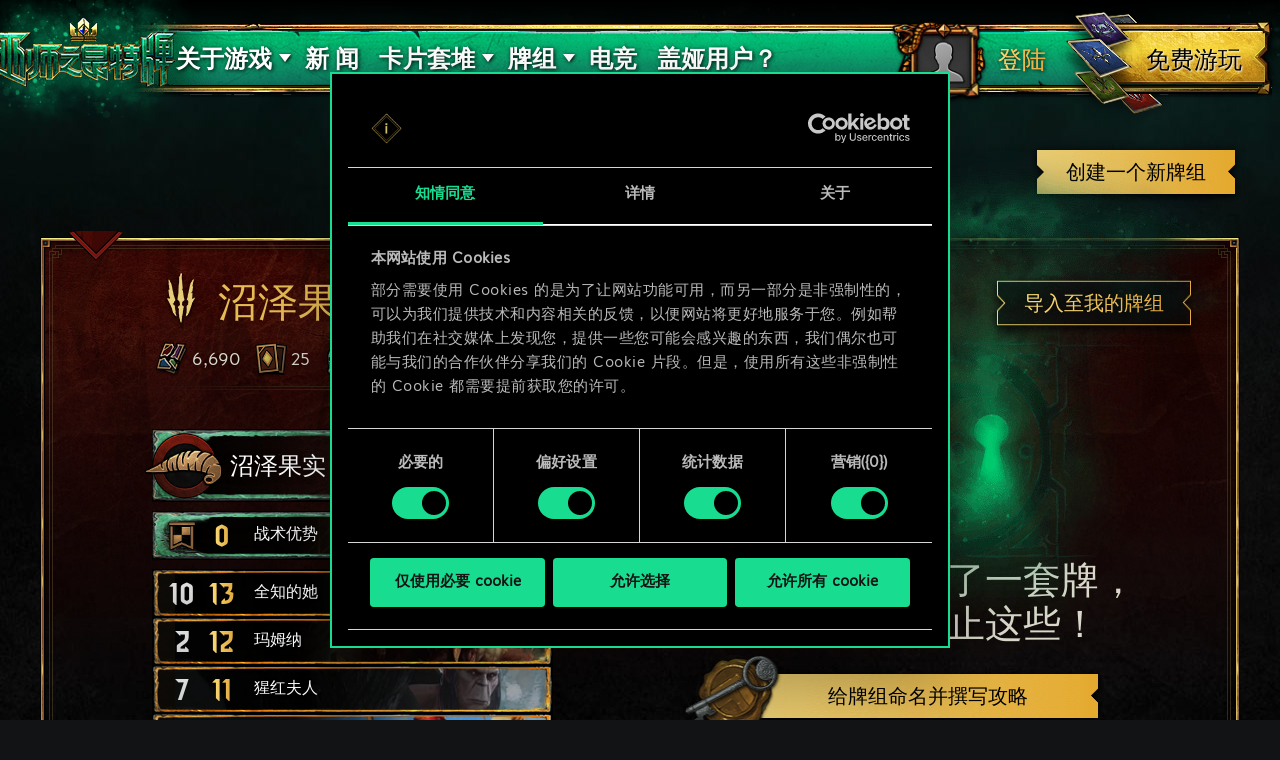

--- FILE ---
content_type: text/html; charset=UTF-8
request_url: https://www.playgwent.com/zh-cn/decks/a70d4f3913efa2a2a07706019bbc31a0
body_size: 16468
content:
<!DOCTYPE html><html class="no-js" lang="zh-cn" id="app" prefix="og: http://ogp.me/ns#" data-locale="zh_Hans"><head><meta charset="utf-8"><meta http-equiv="x-ua-compatible" content="ie=edge"><meta name="viewport" content="width=device-width, initial-scale=1.0"><meta class="foundation-mq"><title>《巫师之昆特牌》</title><link rel="apple-touch-icon" sizes="57x57" href="/favicons/apple-touch-icon-57x57.png"><link rel="apple-touch-icon" sizes="60x60" href="/favicons/apple-touch-icon-60x60.png"><link rel="apple-touch-icon" sizes="72x72" href="/favicons/apple-touch-icon-72x72.png"><link rel="apple-touch-icon" sizes="76x76" href="/favicons/apple-touch-icon-76x76.png"><link rel="apple-touch-icon" sizes="114x114" href="/favicons/apple-touch-icon-114x114.png"><link rel="apple-touch-icon" sizes="120x120" href="/favicons/apple-touch-icon-120x120.png"><link rel="apple-touch-icon" sizes="144x144" href="/favicons/apple-touch-icon-144x144.png"><link rel="apple-touch-icon" sizes="152x152" href="/favicons/apple-touch-icon-152x152.png"><link rel="apple-touch-icon" sizes="180x180" href="/favicons/apple-touch-icon-180x180.png"><link rel="icon" type="image/png" href="/favicons/favicon-32x32.png" sizes="32x32"><link rel="icon" type="image/png" href="/favicons/android-chrome-192x192.png" sizes="192x192"><link rel="icon" type="image/png" href="/favicons/favicon-96x96.png" sizes="96x96"><link rel="icon" type="image/png" href="/favicons/favicon-16x16.png" sizes="16x16"><link rel="manifest" href="https://www.playgwent.com/favicons/manifest.json"><link rel="mask-icon" href="/favicons/safari-pinned-tab.svg" color="#dc050d"><link rel="shortcut icon" href="/favicons/favicon.ico"><link rel="alternate" href="https://www.playgwent.com/en/decks/a70d4f3913efa2a2a07706019bbc31a0" hreflang="en"><link rel="alternate" href="https://www.playgwent.com/pl/decks/a70d4f3913efa2a2a07706019bbc31a0" hreflang="pl"><link rel="alternate" href="https://www.playgwent.com/ru/decks/a70d4f3913efa2a2a07706019bbc31a0" hreflang="ru"><link rel="alternate" href="https://www.playgwent.com/de/decks/a70d4f3913efa2a2a07706019bbc31a0" hreflang="de"><link rel="alternate" href="https://www.playgwent.com/fr/decks/a70d4f3913efa2a2a07706019bbc31a0" hreflang="fr"><link rel="alternate" href="https://www.playgwent.com/pt-BR/decks/a70d4f3913efa2a2a07706019bbc31a0" hreflang="pt-BR"><link rel="alternate" href="https://www.playgwent.com/es/decks/a70d4f3913efa2a2a07706019bbc31a0" hreflang="es"><link rel="alternate" href="https://www.playgwent.com/it/decks/a70d4f3913efa2a2a07706019bbc31a0" hreflang="it"><link rel="alternate" href="https://www.playgwent.com/ja/decks/a70d4f3913efa2a2a07706019bbc31a0" hreflang="ja"><link rel="alternate" href="https://www.playgwent.com/ko/decks/a70d4f3913efa2a2a07706019bbc31a0" hreflang="ko"><link rel="alternate" href="https://www.playgwent.com/zh-cn/decks/a70d4f3913efa2a2a07706019bbc31a0" hreflang="zh-cn"><link rel="canonical" href="https://www.playgwent.com/zh-cn/decks/a70d4f3913efa2a2a07706019bbc31a0"><meta name="msapplication-TileColor" content="#ffffff"><meta name="msapplication-TileImage" content="/favicons/mstile-144x144.png"><meta name="msapplication-config" content="https://www.playgwent.com/favicons/browserconfig.xml"><meta name="theme-color" content="#ffffff"><link rel="stylesheet" href="https://www.playgwent.com/build/css/app-7bef28042c3aecdaffa0.css"><link rel="stylesheet" href="https://www.playgwent.com/build/css/netdecking-4f3a327f5cd405a93f08.css"><meta name="description" content="《巫师之昆特牌》是一款策略卡牌游戏，在这里每个选择都有相应的后果，牌技是您最强大的武器，而非运气。"><meta property="og:locale:alternate" content="en_US"><meta property="og:locale:alternate" content="pl_PL"><meta property="og:locale:alternate" content="ru_RU"><meta property="og:locale:alternate" content="de_DE"><meta property="og:locale:alternate" content="fr_FR"><meta property="og:locale:alternate" content="pt_BR"><meta property="og:locale:alternate" content="es_ES"><meta property="og:locale:alternate" content="it_IT"><meta property="og:locale:alternate" content="ja_JP"><meta property="og:locale:alternate" content="ko_KR"><meta property="og:locale" content="zh_Hans"><meta property="og:type" content="website"><meta property="og:title" content="《巫师之昆特牌》"><meta property="og:description" content="加入《巫师》宇宙最流行的卡牌游戏！在《巫师之昆特牌》中，您将运用心理战术、临场决断和精心构筑的牌组，在快节奏的对决中与朋友对战。"><meta property="og:site_name" content="《巫师之昆特牌》"><meta property="og:image" content="https://www.playgwent.com/build/img/thumbnail/social-en-314a4fd2.jpg"><meta property="og:url" content="https://www.playgwent.com/zh-cn/decks/a70d4f3913efa2a2a07706019bbc31a0"><meta name="twitter:card" content="summary"><meta name="twitter:site" content="@PlayGwent"><meta name="twitter:creator" content="@PlayGwent"><script>
          window.addEventListener('CookiebotOnDialogDisplay', function (e) {
            var el = document.getElementById('CybotCookiebotDialogPoweredbyImage');
            if (el) el.src = 'https://www.playgwent.com/build/img/cookies-icon-7454e042.png';
          }, false);
        </script><!-- Page hiding snippet (recommended) --><style>.async-hide { opacity: 0 !important} </style><script>(function(a,s,y,n,c,h,i,d,e){s.className+=' '+y;
        h.end=i=function(){s.className=s.className.replace(RegExp(' ?'+y),'')};
        (a[n]=a[n]||[]).hide=h;setTimeout(function(){i();h.end=null},c);
        })(window,document.documentElement,'async-hide','dataLayer',4000,{'GTM-PTRDF5W':true});</script><script>
            function readCookie(name) {
                var nameEQ = name + "=";
                var ca = document.cookie.split(';');
                for (var i = 0; i < ca.length; i++) {
                    var c = ca[i];
                    while (c.charAt(0) == ' ') c = c.substring(1, c.length);
                    if (c.indexOf(nameEQ) == 0) return c.substring(nameEQ.length, c.length);
                }
                return null;
            }

            function createCookie(name, value, days) {
                if (days) {
                    var date = new Date();
                    date.setTime(date.getTime() + (days * 24 * 60 * 60 * 1000));
                    var expires = "; expires=" + date.toGMTString();
                }
                else var expires = "";
                document.cookie = name + "=" + value + expires + "; path=/";
            }

            function isValid(val) {
                return val && val.length;
            }

            function deleteCookie(name, path, domain ) {
                document.cookie = name + "=" +
                    ((path) ? ";path="+path:"")+
                    ((domain)?";domain="+domain:"") +
                    ";expires=Thu, 01 Jan 1970 00:00:01 GMT";

            }

            function getCookies(){
              var pairs = document.cookie.split(";");
              var cookies = {};
              for (var i=0; i<pairs.length; i++){
                var pair = pairs[i].split("=");
                cookies[(pair[0]+'').trim()] = decodeURIComponent(pair[1]);
              }
              return cookies;
            }

            function getParameterByName(name, url) {
                if (!url) url = window.location.href;
                name = name.replace(/[\[\]]/g, "\\$&");
                var regex = new RegExp("[?&]" + name + "(=([^&#]*)|&|#|$)"),
                    results = regex.exec(url);
                if (!results) return null;
                if (!results[2]) return '';
                return decodeURIComponent(results[2].replace(/\+/g, " "));
            }

            function getQueryParams(qs) {
              qs = qs.split('+').join(' ');
              var params = {}, tokens,
                re = /[?&]?([^=]+)=([^&]*)/g;
              while (tokens = re.exec(qs)) {
                params[decodeURIComponent(tokens[1])] = decodeURIComponent(tokens[2]);
              }
              return params;
            }

            function randomKey(obj) {
              var keys = Object.keys(obj);
              return keys[ keys.length * Math.random() << 0];
            }

            var pp = getParameterByName('pp');
            if (pp && pp.length) {
                createCookie('_pp', pp);
            }

            (function () {
              var cs = getCookies();
              var us = getParameterByName('utm_source');
              var oc = ['pub_id', 'sub_id', 'admitad_uid'];
              if (us && us.length) {
                for (var key in cs) {
                  if (key.startsWith('utm_')) {
                    createCookie(key, "", -1);
                  }
                }
              }

              var qp = getQueryParams(location.search);
              for (var key in qp) {
                if (key.startsWith('utm_') || oc.indexOf(key) > -1) {
                  createCookie(key, qp[key], 365);
                }
              }
            })();
        </script><!-- Google Tag Manager --><script>(function(w,d,s,l,i){w[l]=w[l]||[];w[l].push({'gtm.start':
            new Date().getTime(),event:'gtm.js'});var f=d.getElementsByTagName(s)[0],
            j=d.createElement(s),dl=l!='dataLayer'?'&l='+l:'';j.async=true;j.src=
            'https://www.googletagmanager.com/gtm.js?id='+i+dl;f.parentNode.insertBefore(j,f);
            })(window,document,'script','dataLayer','GTM-PTRDF5W');</script><!-- End Google Tag Manager --><meta name="facebook-domain-verification" content="rvlisn7cq8cidc5pxkmstuw2reovpd"></head><body class="t-black p-netdecking " data-analytics-page="homepage"><!-- Google Tag Manager (noscript) --><noscript><iframe src="https://www.googletagmanager.com/ns.html?id=GTM-PTRDF5W" height="0" width="0" style="display:none;visibility:hidden"></iframe></noscript><!-- End Google Tag Manager (noscript) --><script>
            var isMobile = (/mobile/i.test(navigator.userAgent) && ('ontouchstart' in window || (window.DocumentTouch && document instanceof DocumentTouch)));
            document.body.className += (isMobile ? ' mobile' : ' desktop');
        </script><script>
        if(/\/no-cache/.test(window.location.href))
      window.history.replaceState(null, '',window.location.href.replace('/no-cache',''));
      </script><header class="header" data-analytics-region="header"><a href="/zh-cn" class="btn-crown"></a><button class="btn-nav"><i></i><i></i><i></i></button><div class="header__nav" data-analytics-region="nav full menu"><ul class="menu"><li class="menu__logo"><a href="/zh-cn"><img src="/build/img/logo/logo-gwent-big-zh-cn-85069058.png"
                alt="《巫师之昆特牌》"></a></li><li class="menu__submenu menu__about"><a href="/zh-cn/join"><span data-text="关于游戏">关于游戏</span></a><div><ul><li><a href="/zh-cn/updates/crimson-curse"><span>Crimson Curse</span></a></li><li><a href="/zh-cn/join"><span>如何游玩</span></a></li><li><a href="/zh-cn/invite-a-friend"><span>邀请好友</span></a></li><li ><a href="/zh-cn/media"><span>Media</span></a></li><li><a href="/zh-cn/faq"><span>常见问题解答</span></a></li><li><a href="https://support.cdprojektred.com/" target="_blank"><span>支持</span></a></li></ul></div></li><li ><a href="/zh-cn/news"><span>新 闻</span></a></li><li><a href="/zh-cn/decks"><span>牌组</span></a></li><li><a href="https://masters.playgwent.com"><span>电竞</span></a></li><li><a href="https://forums.cdprojektred.com/forum/en/gwent" target="_blank"><span>Community</span></a></li><li><a ga-on="click" ga-event-category="Button" ga-event-action="Play Free" ga-event-label="menu" href="/zh-cn/play-gog" class="play-gog-menu"><span>免费游玩</span></a></li><li class="menu__faq"><a href="/zh-cn/faq" class="faq"><span>常见问题解答</span></a></li><li class="menu__submenu"><a href=""><i class="ics flag-zh-cn"></i><span>简体中文</span></a><ul class="flags" data-submenu><li><a class="no-pjax" data-analytics-title="select locale: en" href="/en/decks/a70d4f3913efa2a2a07706019bbc31a0"><i class="ics flag-en"></i><span>English</span></a></li><li><a class="no-pjax" data-analytics-title="select locale: pl" href="/pl/decks/a70d4f3913efa2a2a07706019bbc31a0"><i class="ics flag-pl"></i><span>Polski</span></a></li><li><a class="no-pjax" data-analytics-title="select locale: ru" href="/ru/decks/a70d4f3913efa2a2a07706019bbc31a0"><i class="ics flag-ru"></i><span>Русский</span></a></li><li><a class="no-pjax" data-analytics-title="select locale: de" href="/de/decks/a70d4f3913efa2a2a07706019bbc31a0"><i class="ics flag-de"></i><span>Deutsch</span></a></li><li><a class="no-pjax" data-analytics-title="select locale: fr" href="/fr/decks/a70d4f3913efa2a2a07706019bbc31a0"><i class="ics flag-fr"></i><span>Français</span></a></li><li><a class="no-pjax" data-analytics-title="select locale: pt-BR" href="/pt-BR/decks/a70d4f3913efa2a2a07706019bbc31a0"><i class="ics flag-pt-BR"></i><span>Português (BR)</span></a></li><li><a class="no-pjax" data-analytics-title="select locale: es" href="/es/decks/a70d4f3913efa2a2a07706019bbc31a0"><i class="ics flag-es"></i><span>Español</span></a></li><li><a class="no-pjax" data-analytics-title="select locale: it" href="/it/decks/a70d4f3913efa2a2a07706019bbc31a0"><i class="ics flag-it"></i><span>Italiano</span></a></li><li><a class="no-pjax" data-analytics-title="select locale: ja" href="/ja/decks/a70d4f3913efa2a2a07706019bbc31a0"><i class="ics flag-ja"></i><span>日本語</span></a></li><li><a class="no-pjax" data-analytics-title="select locale: ko" href="/ko/decks/a70d4f3913efa2a2a07706019bbc31a0"><i class="ics flag-ko"></i><span>한국어</span></a></li><li><a class="no-pjax" data-analytics-title="select locale: zh-cn" href="/zh-cn/decks/a70d4f3913efa2a2a07706019bbc31a0"><i class="ics flag-zh-cn"></i><span>简体中文</span></a></li></ul></li></ul></div><div class="header-menu"><div class="header-menu__content"><div class="header-menu__wrapper"><div class="header-menu__left"><div class="header-menu__left-mobile"><span class="header-menu__left-bar bar-one"></span><span class="header-menu__left-bar bar-two"></span><span class="header-menu__left-bar bar-three"></span></div><div class="header-menu__left-logo"><a href="/zh-cn"><img src="/build/img/logo/logo-gwent-big-zh-cn-85069058.png" alt="《巫师之昆特牌》"></a></div><nav class="header-menu__left-menu"><ul><li class="header-menu__submenu"><a href="/zh-cn/join"><span data-text="关于游戏">关于游戏</span></a><div class="header-menu__submenu-content"><ul><li><a href="/zh-cn/join"><span>如何游玩</span></a></li><li><a href="/zh-cn/faq"><span>常见问题解答</span></a></li><li><a href="https://support.cdprojektred.com/" target="_blank"><span>支持</span></a></li></ul></div></li><li ><a href="/zh-cn/news"><span data-text="新 闻">新 闻</span></a></li><li class="header-menu__submenu header-menu__submenu-cardsets"><a href=""><span data-text="卡片套堆">卡片套堆</span></a><div class="header-menu__submenu-content"><ul><li><a href="/zh-cn/updates/black-sun"><span>黑日诅咒</span></a></li><li><a href="/zh-cn/updates/price-of-power"><span>力量的代价</span></a></li></ul></div></li><li class="header-menu__submenu header-menu__submenu-decks"><a href=""><span data-text="牌组">牌组</span></a><div class="header-menu__submenu-content"><ul><li><a href="/zh-cn/decks/builder/create-new/factions-and-abilities"><span data-text="创建牌组">创建牌组</span></a></li><li><a href="/zh-cn/decks/builder"><span data-text="牌库">牌库</span></a></li><li><a href="/zh-cn/decks"><span data-text="牌组攻略">牌组攻略</span></a></li></ul></div></li><li><a href="https://masters.playgwent.com"><span data-text="电竞">电竞</span></a></li><li><a href="/zh-cn/gaea-player-help"><span data-text="盖娅用户？">盖娅用户？</span></a></li><li><a ga-on="click" ga-event-category="Button" ga-event-action="Play Free" ga-event-label="menu" href="/zh-cn/play-gog" class="play-gog-menu"><span data-text="免费游玩">免费游玩</span></a></li><li class="header-menu__submenu-faq"><a href="/zh-cn/faq" class="faq"><span data-text="常见问题解答">常见问题解答</span></a></li><li class="header-menu__submenu-langs"><a href=""><i class="ics flag-cn"></i><span data-text="简体中文">简体中文</span></a><ul class="flags" data-submenu><li><a class="no-pjax" data-analytics-title="select locale: en" href="/en/decks/a70d4f3913efa2a2a07706019bbc31a0"><i class="ics flag-en"></i><span>English</span></a></li><li><a class="no-pjax" data-analytics-title="select locale: pl" href="/pl/decks/a70d4f3913efa2a2a07706019bbc31a0"><i class="ics flag-pl"></i><span>Polski</span></a></li><li><a class="no-pjax" data-analytics-title="select locale: ru" href="/ru/decks/a70d4f3913efa2a2a07706019bbc31a0"><i class="ics flag-ru"></i><span>Русский</span></a></li><li><a class="no-pjax" data-analytics-title="select locale: de" href="/de/decks/a70d4f3913efa2a2a07706019bbc31a0"><i class="ics flag-de"></i><span>Deutsch</span></a></li><li><a class="no-pjax" data-analytics-title="select locale: fr" href="/fr/decks/a70d4f3913efa2a2a07706019bbc31a0"><i class="ics flag-fr"></i><span>Français</span></a></li><li><a class="no-pjax" data-analytics-title="select locale: pt-BR" href="/pt-BR/decks/a70d4f3913efa2a2a07706019bbc31a0"><i class="ics flag-pt-BR"></i><span>Português (BR)</span></a></li><li><a class="no-pjax" data-analytics-title="select locale: es" href="/es/decks/a70d4f3913efa2a2a07706019bbc31a0"><i class="ics flag-es"></i><span>Español</span></a></li><li><a class="no-pjax" data-analytics-title="select locale: it" href="/it/decks/a70d4f3913efa2a2a07706019bbc31a0"><i class="ics flag-it"></i><span>Italiano</span></a></li><li><a class="no-pjax" data-analytics-title="select locale: ja" href="/ja/decks/a70d4f3913efa2a2a07706019bbc31a0"><i class="ics flag-ja"></i><span>日本語</span></a></li><li><a class="no-pjax" data-analytics-title="select locale: ko" href="/ko/decks/a70d4f3913efa2a2a07706019bbc31a0"><i class="ics flag-ko"></i><span>한국어</span></a></li><li><a class="no-pjax" data-analytics-title="select locale: zh-cn" href="/zh-cn/decks/a70d4f3913efa2a2a07706019bbc31a0"><i class="ics flag-zh-cn"></i><span>简体中文</span></a></li></ul></li></ul></nav></div><div class="header-menu__right"><ul class="header-menu__right-profile"><li class="header-menu__profile-login"><a href="#"><div class="header-menu__profile-avatar"></div><span data-text="登陆">登陆</span><form id="loginForm" method="post" action="/zh-cn/profile"></form></a></li><li class="header-menu__profile-logged"><a class="header-menu__profile-url" href="#"><div class="header-menu__profile-avatar"><img src=""><div class="header-menu__profile-avatar-border"><img src=""></div></div><span class="header-menu__profile-username" data-text=""></span></a></li><li><a href="#" class="header-menu__profile-login-mobile"><div class="header-menu__profile-avatar"><img src=""></div><span data-text="登陆">登陆</span></a></li><li class="header-menu__profile-dropdown-settings"><div><ul><li><a class="header-menu__profile-url" href=""><span>查看您的个人资料！</span></a></li><li><div class="header-menu__profile-settings"><div class="c-spinner"><div class="c-spinner__bounce"><div></div><div></div></div></div><form name="profile_settings" method="post" action="/zh-cn/profile/settings/ajax" class="c-form" novalidate="novalidate" autocomplete="off"><div class="form-widget"><label class="required">个人资料隐私设置：</label><div id="profile_settings_visibility"><input type="radio" id="profile_settings_visibility_0" name="profile_settings[visibility]" required="required" value="PUBLIC" checked="checked" /><label for="profile_settings_visibility_0" class="required">公开</label><input type="radio" id="profile_settings_visibility_1" name="profile_settings[visibility]" required="required" value="PRIVATE" /><label for="profile_settings_visibility_1" class="required">隐藏</label></div><p>如果您将个人资料隐私设置为<strong>隐藏</strong>, 除了您之外，其它人都无权查看您的个人资料内容。但您依然可以在Facebook和Twitter上，分享您的《巫师之昆特牌》天梯和排名。<br /><br />
 但请注意，任何改变隐私情况的设置都需要几分钟的时间才能生效。</p></div></form></div></li><li><a class="header-menu__profile-logout" href=""><span>登出</span><form id="logoutForm" method="post" action="/zh-cn/profile/logout"></form></a></li></ul></div></li><script>
      var pru = readCookie('_pru');
      var prb = readCookie('_prb');
      var prbp = decodeURIComponent(readCookie('_prbp'));
      var pra = readCookie('_pra');
      var prap = decodeURIComponent(readCookie('_prap'));
      var prv = readCookie('_prv');

      var cdn = (document.documentElement.lang==='zh-cn') ? 'https://cdn-l-playgwent.gwent.cn/zh-cn' : 'https://cdn-l-playgwent.cdprojektred.com';

      if (isValid(pru) && isValid(pra) && isValid(prv)) {
          var avatarSrc = (prap && prap != 'null') ? prap : cdn+'/avatars/'+pra+'.jpg';
          [].map.call(document.querySelectorAll('.header-menu__profile-avatar>img'), function(el) {
            el.setAttribute('src', avatarSrc);
          });
          if (isValid(prb)) {
              var borderSrc = (prbp && prbp != 'null') ? prbp : cdn+'/borders/'+prb+'.png';
              document.querySelector('.header-menu__profile-avatar-border img').setAttribute('src', borderSrc);
              document.querySelector('.header-menu__profile-logged .header-menu__profile-avatar').dataset.border = prb;
          } else {
              [].map.call(document.querySelectorAll('.header-menu__profile-logged .header-menu__profile-avatar'), function(el) {
                el.classList.add('no-border');
              });
          }
          document.querySelector('.header-menu__right-profile .header-menu__profile-username').textContent = pru;
      }

  </script></ul><div class="header-menu__right-playfree"><a ga-on="click,auxclick" ga-event-category="Button" ga-event-action="Play Free" ga-event-label="menu" data-analytics-title="signup" href="https://playgwent.cn/index" class="play-gog-menu" ><span data-text="免费游玩">免费游玩</span></a></div></div></div></div></div></header><div class="wrapper"><div class="content"><div id="root"
         data-url-base="/zh-cn/decks"
         data-route-base="/zh-cn/decks"
         data-locale="zh-cn"
         data-languages="[{&quot;label&quot;:&quot;English&quot;,&quot;locale&quot;:&quot;en&quot;,&quot;icon&quot;:&quot;ics flag-en&quot;},{&quot;label&quot;:&quot;Polski&quot;,&quot;locale&quot;:&quot;pl&quot;,&quot;icon&quot;:&quot;ics flag-pl&quot;},{&quot;label&quot;:&quot;\u0420\u0443\u0441\u0441\u043a\u0438\u0439&quot;,&quot;locale&quot;:&quot;ru&quot;,&quot;icon&quot;:&quot;ics flag-ru&quot;},{&quot;label&quot;:&quot;Deutsch&quot;,&quot;locale&quot;:&quot;de&quot;,&quot;icon&quot;:&quot;ics flag-de&quot;},{&quot;label&quot;:&quot;Fran\u00e7ais&quot;,&quot;locale&quot;:&quot;fr&quot;,&quot;icon&quot;:&quot;ics flag-fr&quot;},{&quot;label&quot;:&quot;Portugu\u00eas (BR)&quot;,&quot;locale&quot;:&quot;pt-BR&quot;,&quot;icon&quot;:&quot;ics flag-pt-BR&quot;},{&quot;label&quot;:&quot;Espa\u00f1ol&quot;,&quot;locale&quot;:&quot;es&quot;,&quot;icon&quot;:&quot;ics flag-es&quot;},{&quot;label&quot;:&quot;Italiano&quot;,&quot;locale&quot;:&quot;it&quot;,&quot;icon&quot;:&quot;ics flag-it&quot;},{&quot;label&quot;:&quot;\u65e5\u672c\u8a9e&quot;,&quot;locale&quot;:&quot;ja&quot;,&quot;icon&quot;:&quot;ics flag-ja&quot;},{&quot;label&quot;:&quot;\ud55c\uad6d\uc5b4&quot;,&quot;locale&quot;:&quot;ko&quot;,&quot;icon&quot;:&quot;ics flag-ko&quot;},{&quot;label&quot;:&quot;\u7b80\u4f53\u4e2d\u6587&quot;,&quot;locale&quot;:&quot;zh-cn&quot;,&quot;icon&quot;:&quot;ics flag-zh-cn&quot;}]"
         data-state='{&quot;deck&quot;:{&quot;id&quot;:942968,&quot;hash&quot;:&quot;a70d4f3913efa2a2a07706019bbc31a0&quot;,&quot;srcCardTemplates&quot;:[202117,200154,202442,200073,132104,202443,202443,202786,132207,152405,152405,202924,202924,202921,202923,202923,200062,132208,132206,202993,202995,202996,202996,202780,132307,132307],&quot;dataVersionCrc&quot;:&quot;3323825430&quot;,&quot;craftingCost&quot;:6690,&quot;provisionsCost&quot;:164,&quot;cardsCount&quot;:25,&quot;unitsCount&quot;:23,&quot;leader&quot;:{&quot;craftingCost&quot;:0,&quot;slotImg&quot;:{&quot;small&quot;:&quot;\/uploads\/media\/assets_slot\/0001\/47\/thumb_46820_assets_slot_small_a4f11f73ac222e18e39a57ee38cd4e886ea3071c.jpg&quot;,&quot;big&quot;:&quot;\/uploads\/media\/assets_slot\/0001\/47\/thumb_46820_assets_slot_big_241ded487fddb4d6cc143e3f1cb543de9e71c6e2.jpg&quot;},&quot;slotImgCn&quot;:null,&quot;previewImg&quot;:{&quot;small&quot;:&quot;\/uploads\/media\/assets_preview\/0001\/47\/thumb_46817_assets_preview_small_c1d664e6e461e5a2d63316a334fae9356028ff6a.jpg&quot;,&quot;big&quot;:&quot;\/uploads\/media\/assets_preview\/0001\/47\/thumb_46817_assets_preview_big_a008d6a141276c5d91e7a22374ccfaf528d53266.jpg&quot;},&quot;previewImgCn&quot;:null,&quot;thumbnailImg&quot;:null,&quot;thumbnailImgCn&quot;:null,&quot;abilityImg&quot;:{&quot;small&quot;:&quot;\/uploads\/media\/assets_ability_icon\/0001\/32\/630a5aa27ce56d25d0e599b98971c0a7107b4c12.png&quot;,&quot;big&quot;:&quot;\/uploads\/media\/assets_ability_icon\/0001\/32\/630a5aa27ce56d25d0e599b98971c0a7107b4c12.png&quot;},&quot;abilityImgCn&quot;:null,&quot;localizedName&quot;:&quot;\u6cbc\u6cfd\u679c\u5b9e&quot;,&quot;tooltip&quot;:[[{&quot;type&quot;:&quot;keyword&quot;,&quot;key&quot;:&quot;order&quot;,&quot;value&quot;:&quot;\u6307\u4ee4\uff1a&quot;},{&quot;type&quot;:&quot;text&quot;,&quot;value&quot;:&quot;\u5728\u5df1\u65b9\u5355\u6392&quot;},{&quot;type&quot;:&quot;keyword&quot;,&quot;key&quot;:&quot;spawn&quot;,&quot;value&quot;:&quot;\u751f\u6210&quot;},{&quot;type&quot;:&quot;text&quot;,&quot;value&quot;:&quot; 1 \u4e2a\u201c\u683c\u5c3c\u9614\u62c9\u7684\u679c\u5b9e\u201d\u3002&quot;}],[{&quot;type&quot;:&quot;text&quot;,&quot;value&quot;:&quot;\u82e5\u5df1\u65b9\u56de\u5408\u5f00\u59cb\u65f6\uff0c\u672c\u65b9\u6ca1\u6709\u63a7\u5236\u201c\u683c\u5c3c\u9614\u62c9\u7684\u679c\u5b9e\u201d\uff0c\u5219\u5237\u65b0\u6b64\u80fd\u529b\u3002&quot;}],[],[{&quot;type&quot;:&quot;text&quot;,&quot;value&quot;:&quot;\u8be5\u80fd\u529b\u53ef\u4e3a\u724c\u7ec4\u9644\u52a0 12 \u4eba\u53e3\u4e0a\u9650\u3002&quot;}]],&quot;fluff&quot;:&quot;\u575f\u5893\u5899\u4e0a\u7684\u58c1\u753b\u63cf\u7ed8\u4e86\u5b89\u683c\u6797\u7684\u6cbc\u6cfd\uff0c\u8fd8\u6709\u5f98\u5f8a\u5176\u95f4\u7684\u5404\u79cd\u91ce\u517d\u3002\u5176\u4e2d\u6700\u5927\u6700\u53ef\u6015\u7684\u751f\u7269\u5934\u4e0a\uff0c\u523b\u7740\u8fd9\u6837\u51e0\u4e2a\u5b57\uff1a\u7329\u7ea2\u592b\u4eba\u3002&quot;,&quot;rarity&quot;:&quot;legendary&quot;,&quot;availability&quot;:{&quot;unknownEnum&quot;:false,&quot;value&quot;:3},&quot;repeatCount&quot;:0,&quot;ownable&quot;:true,&quot;categoryName&quot;:null,&quot;id&quot;:202117,&quot;name&quot;:&quot;Fruits of Ysgith&quot;,&quot;faction&quot;:{&quot;short&quot;:&quot;mon&quot;,&quot;slug&quot;:&quot;monsters&quot;},&quot;cardGroup&quot;:&quot;leader&quot;,&quot;power&quot;:0,&quot;provisionsCost&quot;:14,&quot;type&quot;:&quot;leader&quot;,&quot;primaryCategoryId&quot;:null,&quot;categoryIds&quot;:[],&quot;secondaryFactions&quot;:[],&quot;armour&quot;:0},&quot;modified&quot;:&quot;2026-01-31T22:33:10+00:00&quot;,&quot;faction&quot;:{&quot;short&quot;:&quot;mon&quot;,&quot;slug&quot;:&quot;monsters&quot;},&quot;stratagem&quot;:{&quot;craftingCost&quot;:0,&quot;slotImg&quot;:{&quot;small&quot;:&quot;\/uploads\/media\/assets_slot\/0001\/25\/thumb_24547_assets_slot_small.jpg&quot;,&quot;big&quot;:&quot;\/uploads\/media\/assets_slot\/0001\/25\/thumb_24547_assets_slot_big.jpg&quot;},&quot;slotImgCn&quot;:null,&quot;previewImg&quot;:{&quot;small&quot;:&quot;\/uploads\/media\/assets_preview\/0001\/29\/thumb_28564_assets_preview_small.jpg&quot;,&quot;big&quot;:&quot;\/uploads\/media\/assets_preview\/0001\/29\/thumb_28564_assets_preview_big.jpg&quot;},&quot;previewImgCn&quot;:null,&quot;thumbnailImg&quot;:null,&quot;thumbnailImgCn&quot;:null,&quot;abilityImg&quot;:null,&quot;abilityImgCn&quot;:null,&quot;localizedName&quot;:&quot;\u6218\u672f\u4f18\u52bf&quot;,&quot;tooltip&quot;:[[{&quot;type&quot;:&quot;keyword&quot;,&quot;key&quot;:&quot;order&quot;,&quot;value&quot;:&quot;\u6307\u4ee4\uff1a&quot;},{&quot;type&quot;:&quot;text&quot;,&quot;value&quot;:&quot;\u4f7f 1 \u4e2a\u53cb\u519b\u5355\u4f4d\u83b7\u5f97 5 \u70b9\u589e\u76ca\u3002&quot;}]],&quot;fluff&quot;:&quot;\u201c\u8bb0\u4f4f\uff0c\u5148\u751f\u4eec\uff01\u5148\u4e0b\u624b\u4e3a\u5f3a\uff01\u201d&quot;,&quot;rarity&quot;:&quot;legendary&quot;,&quot;availability&quot;:{&quot;unknownEnum&quot;:false,&quot;value&quot;:0},&quot;repeatCount&quot;:0,&quot;ownable&quot;:false,&quot;categoryName&quot;:null,&quot;id&quot;:202140,&quot;name&quot;:&quot;Tactical Advantage&quot;,&quot;faction&quot;:{&quot;short&quot;:&quot;neu&quot;,&quot;slug&quot;:&quot;neutral&quot;},&quot;cardGroup&quot;:&quot;gold&quot;,&quot;power&quot;:0,&quot;provisionsCost&quot;:0,&quot;type&quot;:&quot;stratagem&quot;,&quot;primaryCategoryId&quot;:null,&quot;categoryIds&quot;:[],&quot;secondaryFactions&quot;:[],&quot;armour&quot;:0},&quot;deck&quot;:{&quot;leader&quot;:{&quot;craftingCost&quot;:0,&quot;slotImg&quot;:{&quot;small&quot;:&quot;\/uploads\/media\/assets_slot\/0001\/47\/thumb_46820_assets_slot_small_a4f11f73ac222e18e39a57ee38cd4e886ea3071c.jpg&quot;,&quot;big&quot;:&quot;\/uploads\/media\/assets_slot\/0001\/47\/thumb_46820_assets_slot_big_241ded487fddb4d6cc143e3f1cb543de9e71c6e2.jpg&quot;},&quot;slotImgCn&quot;:null,&quot;previewImg&quot;:{&quot;small&quot;:&quot;\/uploads\/media\/assets_preview\/0001\/47\/thumb_46817_assets_preview_small_c1d664e6e461e5a2d63316a334fae9356028ff6a.jpg&quot;,&quot;big&quot;:&quot;\/uploads\/media\/assets_preview\/0001\/47\/thumb_46817_assets_preview_big_a008d6a141276c5d91e7a22374ccfaf528d53266.jpg&quot;},&quot;previewImgCn&quot;:null,&quot;thumbnailImg&quot;:null,&quot;thumbnailImgCn&quot;:null,&quot;abilityImg&quot;:{&quot;small&quot;:&quot;\/uploads\/media\/assets_ability_icon\/0001\/32\/630a5aa27ce56d25d0e599b98971c0a7107b4c12.png&quot;,&quot;big&quot;:&quot;\/uploads\/media\/assets_ability_icon\/0001\/32\/630a5aa27ce56d25d0e599b98971c0a7107b4c12.png&quot;},&quot;abilityImgCn&quot;:null,&quot;localizedName&quot;:&quot;\u6cbc\u6cfd\u679c\u5b9e&quot;,&quot;tooltip&quot;:[[{&quot;type&quot;:&quot;keyword&quot;,&quot;key&quot;:&quot;order&quot;,&quot;value&quot;:&quot;\u6307\u4ee4\uff1a&quot;},{&quot;type&quot;:&quot;text&quot;,&quot;value&quot;:&quot;\u5728\u5df1\u65b9\u5355\u6392&quot;},{&quot;type&quot;:&quot;keyword&quot;,&quot;key&quot;:&quot;spawn&quot;,&quot;value&quot;:&quot;\u751f\u6210&quot;},{&quot;type&quot;:&quot;text&quot;,&quot;value&quot;:&quot; 1 \u4e2a\u201c\u683c\u5c3c\u9614\u62c9\u7684\u679c\u5b9e\u201d\u3002&quot;}],[{&quot;type&quot;:&quot;text&quot;,&quot;value&quot;:&quot;\u82e5\u5df1\u65b9\u56de\u5408\u5f00\u59cb\u65f6\uff0c\u672c\u65b9\u6ca1\u6709\u63a7\u5236\u201c\u683c\u5c3c\u9614\u62c9\u7684\u679c\u5b9e\u201d\uff0c\u5219\u5237\u65b0\u6b64\u80fd\u529b\u3002&quot;}],[],[{&quot;type&quot;:&quot;text&quot;,&quot;value&quot;:&quot;\u8be5\u80fd\u529b\u53ef\u4e3a\u724c\u7ec4\u9644\u52a0 12 \u4eba\u53e3\u4e0a\u9650\u3002&quot;}]],&quot;fluff&quot;:&quot;\u575f\u5893\u5899\u4e0a\u7684\u58c1\u753b\u63cf\u7ed8\u4e86\u5b89\u683c\u6797\u7684\u6cbc\u6cfd\uff0c\u8fd8\u6709\u5f98\u5f8a\u5176\u95f4\u7684\u5404\u79cd\u91ce\u517d\u3002\u5176\u4e2d\u6700\u5927\u6700\u53ef\u6015\u7684\u751f\u7269\u5934\u4e0a\uff0c\u523b\u7740\u8fd9\u6837\u51e0\u4e2a\u5b57\uff1a\u7329\u7ea2\u592b\u4eba\u3002&quot;,&quot;rarity&quot;:&quot;legendary&quot;,&quot;availability&quot;:{&quot;unknownEnum&quot;:false,&quot;value&quot;:3},&quot;repeatCount&quot;:0,&quot;ownable&quot;:true,&quot;categoryName&quot;:null,&quot;id&quot;:202117,&quot;name&quot;:&quot;Fruits of Ysgith&quot;,&quot;faction&quot;:{&quot;short&quot;:&quot;mon&quot;,&quot;slug&quot;:&quot;monsters&quot;},&quot;cardGroup&quot;:&quot;leader&quot;,&quot;power&quot;:0,&quot;provisionsCost&quot;:14,&quot;type&quot;:&quot;leader&quot;,&quot;primaryCategoryId&quot;:null,&quot;categoryIds&quot;:[],&quot;secondaryFactions&quot;:[],&quot;armour&quot;:0},&quot;stratagem&quot;:{&quot;craftingCost&quot;:0,&quot;slotImg&quot;:{&quot;small&quot;:&quot;\/uploads\/media\/assets_slot\/0001\/25\/thumb_24547_assets_slot_small.jpg&quot;,&quot;big&quot;:&quot;\/uploads\/media\/assets_slot\/0001\/25\/thumb_24547_assets_slot_big.jpg&quot;},&quot;slotImgCn&quot;:null,&quot;previewImg&quot;:{&quot;small&quot;:&quot;\/uploads\/media\/assets_preview\/0001\/29\/thumb_28564_assets_preview_small.jpg&quot;,&quot;big&quot;:&quot;\/uploads\/media\/assets_preview\/0001\/29\/thumb_28564_assets_preview_big.jpg&quot;},&quot;previewImgCn&quot;:null,&quot;thumbnailImg&quot;:null,&quot;thumbnailImgCn&quot;:null,&quot;abilityImg&quot;:null,&quot;abilityImgCn&quot;:null,&quot;localizedName&quot;:&quot;\u6218\u672f\u4f18\u52bf&quot;,&quot;tooltip&quot;:[[{&quot;type&quot;:&quot;keyword&quot;,&quot;key&quot;:&quot;order&quot;,&quot;value&quot;:&quot;\u6307\u4ee4\uff1a&quot;},{&quot;type&quot;:&quot;text&quot;,&quot;value&quot;:&quot;\u4f7f 1 \u4e2a\u53cb\u519b\u5355\u4f4d\u83b7\u5f97 5 \u70b9\u589e\u76ca\u3002&quot;}]],&quot;fluff&quot;:&quot;\u201c\u8bb0\u4f4f\uff0c\u5148\u751f\u4eec\uff01\u5148\u4e0b\u624b\u4e3a\u5f3a\uff01\u201d&quot;,&quot;rarity&quot;:&quot;legendary&quot;,&quot;availability&quot;:{&quot;unknownEnum&quot;:false,&quot;value&quot;:0},&quot;repeatCount&quot;:0,&quot;ownable&quot;:false,&quot;categoryName&quot;:null,&quot;id&quot;:202140,&quot;name&quot;:&quot;Tactical Advantage&quot;,&quot;faction&quot;:{&quot;short&quot;:&quot;neu&quot;,&quot;slug&quot;:&quot;neutral&quot;},&quot;cardGroup&quot;:&quot;gold&quot;,&quot;power&quot;:0,&quot;provisionsCost&quot;:0,&quot;type&quot;:&quot;stratagem&quot;,&quot;primaryCategoryId&quot;:null,&quot;categoryIds&quot;:[],&quot;secondaryFactions&quot;:[],&quot;armour&quot;:0},&quot;cards&quot;:[{&quot;craftingCost&quot;:800,&quot;slotImg&quot;:{&quot;small&quot;:&quot;\/uploads\/media\/assets_slot\/0001\/17\/thumb_16045_assets_slot_small.jpg&quot;,&quot;big&quot;:&quot;\/uploads\/media\/assets_slot\/0001\/17\/thumb_16045_assets_slot_big.jpg&quot;},&quot;slotImgCn&quot;:null,&quot;previewImg&quot;:{&quot;small&quot;:&quot;\/uploads\/media\/assets_preview\/0001\/26\/thumb_25687_assets_preview_small.jpg&quot;,&quot;big&quot;:&quot;\/uploads\/media\/assets_preview\/0001\/26\/thumb_25687_assets_preview_big.jpg&quot;},&quot;previewImgCn&quot;:null,&quot;thumbnailImg&quot;:null,&quot;thumbnailImgCn&quot;:null,&quot;abilityImg&quot;:null,&quot;abilityImgCn&quot;:null,&quot;localizedName&quot;:&quot;\u5361\u5170\u5e0c\u5c14&quot;,&quot;tooltip&quot;:[[{&quot;type&quot;:&quot;keyword&quot;,&quot;key&quot;:&quot;deploy&quot;,&quot;value&quot;:&quot;\u90e8\u7f72\uff1a&quot;},{&quot;type&quot;:&quot;text&quot;,&quot;value&quot;:&quot;\u4ece\u5df1\u65b9\u624b\u724c\u4e2d&quot;},{&quot;type&quot;:&quot;keyword&quot;,&quot;key&quot;:&quot;spawn&quot;,&quot;value&quot;:&quot;\u751f\u6210&quot;},{&quot;type&quot;:&quot;text&quot;,&quot;value&quot;:&quot; 1 \u4e2a\u4eba\u53e3\u4e0d\u9ad8\u4e8e 10 \u7684\u975e\u4e2d\u7acb\u5355\u4f4d\u57fa\u7840\u540c\u540d\u724c\u81f3\u6b64\u6392\uff0c\u5176\u6218\u529b\u8bbe\u4e3a 1\u3002&quot;}]],&quot;fluff&quot;:&quot;\u5ba0\u513f\u504f\u504f\u6210\u4e3a\u9006\u5b50\u3002&quot;,&quot;rarity&quot;:&quot;legendary&quot;,&quot;availability&quot;:{&quot;unknownEnum&quot;:false,&quot;value&quot;:1},&quot;repeatCount&quot;:0,&quot;ownable&quot;:true,&quot;categoryName&quot;:&quot;\u7cbe\u7075, \u72c2\u730e, \u6cd5\u5e08&quot;,&quot;id&quot;:132104,&quot;name&quot;:&quot;Caranthir Ar-Feiniel&quot;,&quot;faction&quot;:{&quot;short&quot;:&quot;mon&quot;,&quot;slug&quot;:&quot;monsters&quot;},&quot;cardGroup&quot;:&quot;gold&quot;,&quot;power&quot;:4,&quot;provisionsCost&quot;:9,&quot;type&quot;:&quot;unit&quot;,&quot;primaryCategoryId&quot;:39,&quot;categoryIds&quot;:[10,14],&quot;secondaryFactions&quot;:[],&quot;armour&quot;:0},{&quot;craftingCost&quot;:200,&quot;slotImg&quot;:{&quot;small&quot;:&quot;\/uploads\/media\/assets_slot\/0001\/17\/thumb_16105_assets_slot_small.jpg&quot;,&quot;big&quot;:&quot;\/uploads\/media\/assets_slot\/0001\/17\/thumb_16105_assets_slot_big.jpg&quot;},&quot;slotImgCn&quot;:null,&quot;previewImg&quot;:{&quot;small&quot;:&quot;\/uploads\/media\/assets_preview\/0001\/26\/thumb_25726_assets_preview_small.jpg&quot;,&quot;big&quot;:&quot;\/uploads\/media\/assets_preview\/0001\/26\/thumb_25726_assets_preview_big.jpg&quot;},&quot;previewImgCn&quot;:null,&quot;thumbnailImg&quot;:null,&quot;thumbnailImgCn&quot;:null,&quot;abilityImg&quot;:null,&quot;abilityImgCn&quot;:null,&quot;localizedName&quot;:&quot;\u5462\u5583\u5a46&quot;,&quot;tooltip&quot;:[[{&quot;type&quot;:&quot;keyword&quot;,&quot;key&quot;:&quot;deploy&quot;,&quot;value&quot;:&quot;\u90e8\u7f72\uff1a&quot;},{&quot;type&quot;:&quot;text&quot;,&quot;value&quot;:&quot;\u5bf9 1 \u4e2a\u654c\u519b\u5355\u4f4d\u9020\u6210 2 \u70b9\u4f24\u5bb3\u3002\u5df1\u65b9\u6bcf\u6253\u51fa 1 \u5f20\u201c\u8001\u5deb\u59aa\u201d\u724c\uff0c\u8be5\u4f24\u5bb3\u63d0\u9ad8 2 \u70b9\u3002&quot;}]],&quot;fluff&quot;:&quot;\u201c\u6211\u5c06\u662f\u4f60\u6700\u7f8e\u2026\u2026\u4e0e\u6700\u540e\u7684\u4f53\u9a8c\u3002\u201d&quot;,&quot;rarity&quot;:&quot;epic&quot;,&quot;availability&quot;:{&quot;unknownEnum&quot;:false,&quot;value&quot;:1},&quot;repeatCount&quot;:0,&quot;ownable&quot;:true,&quot;categoryName&quot;:&quot;\u6b8b\u7269, \u8001\u5deb\u59aa&quot;,&quot;id&quot;:132206,&quot;name&quot;:&quot;Whispess&quot;,&quot;faction&quot;:{&quot;short&quot;:&quot;mon&quot;,&quot;slug&quot;:&quot;monsters&quot;},&quot;cardGroup&quot;:&quot;gold&quot;,&quot;power&quot;:6,&quot;provisionsCost&quot;:7,&quot;type&quot;:&quot;unit&quot;,&quot;primaryCategoryId&quot;:7,&quot;categoryIds&quot;:[101],&quot;secondaryFactions&quot;:[],&quot;armour&quot;:0},{&quot;craftingCost&quot;:200,&quot;slotImg&quot;:{&quot;small&quot;:&quot;\/uploads\/media\/assets_slot\/0001\/17\/thumb_16111_assets_slot_small.jpg&quot;,&quot;big&quot;:&quot;\/uploads\/media\/assets_slot\/0001\/17\/thumb_16111_assets_slot_big.jpg&quot;},&quot;slotImgCn&quot;:null,&quot;previewImg&quot;:{&quot;small&quot;:&quot;\/uploads\/media\/assets_preview\/0001\/26\/thumb_25729_assets_preview_small.jpg&quot;,&quot;big&quot;:&quot;\/uploads\/media\/assets_preview\/0001\/26\/thumb_25729_assets_preview_big.jpg&quot;},&quot;previewImgCn&quot;:null,&quot;thumbnailImg&quot;:null,&quot;thumbnailImgCn&quot;:null,&quot;abilityImg&quot;:null,&quot;abilityImgCn&quot;:null,&quot;localizedName&quot;:&quot;\u716e\u5a46&quot;,&quot;tooltip&quot;:[[{&quot;type&quot;:&quot;keyword&quot;,&quot;key&quot;:&quot;zeal&quot;,&quot;value&quot;:&quot;\u72c2\u70ed&quot;},{&quot;type&quot;:&quot;text&quot;,&quot;value&quot;:&quot;\u3002&quot;}],[{&quot;type&quot;:&quot;keyword&quot;,&quot;key&quot;:&quot;order&quot;,&quot;value&quot;:&quot;\u6307\u4ee4\uff1a&quot;},{&quot;type&quot;:&quot;keyword&quot;,&quot;key&quot;:&quot;consume&quot;,&quot;value&quot;:&quot;\u541e\u566c&quot;},{&quot;type&quot;:&quot;text&quot;,&quot;value&quot;:&quot; 1 \u4e2a\u53cb\u519b\u5355\u4f4d\u3002&quot;}],[{&quot;type&quot;:&quot;keyword&quot;,&quot;key&quot;:&quot;charge&quot;,&quot;value&quot;:&quot;\u5145\u80fd\uff1a&quot;},{&quot;type&quot;:&quot;text&quot;,&quot;value&quot;:&quot;1\u3002&quot;}],[{&quot;type&quot;:&quot;text&quot;,&quot;value&quot;:&quot;\u5df1\u65b9\u6bcf\u6253\u51fa 1 \u5f20\u201c\u8001\u5deb\u59aa\u201d\u724c\uff0c&quot;},{&quot;type&quot;:&quot;keyword&quot;,&quot;key&quot;:&quot;charge&quot;,&quot;value&quot;:&quot;\u5145\u80fd&quot;},{&quot;type&quot;:&quot;text&quot;,&quot;value&quot;:&quot; +1\u3002&quot;}]],&quot;fluff&quot;:&quot;\u201c\u5207\u70c2\u2026\u2026\u5241\u788e\u2026\u2026\u7136\u540e\u71ac\u51fa\u2026\u2026\u4e00\u9505\u597d\u6c64\u3002\u201d&quot;,&quot;rarity&quot;:&quot;epic&quot;,&quot;availability&quot;:{&quot;unknownEnum&quot;:false,&quot;value&quot;:1},&quot;repeatCount&quot;:0,&quot;ownable&quot;:true,&quot;categoryName&quot;:&quot;\u6b8b\u7269, \u8001\u5deb\u59aa&quot;,&quot;id&quot;:132207,&quot;name&quot;:&quot;Brewess&quot;,&quot;faction&quot;:{&quot;short&quot;:&quot;mon&quot;,&quot;slug&quot;:&quot;monsters&quot;},&quot;cardGroup&quot;:&quot;gold&quot;,&quot;power&quot;:6,&quot;provisionsCost&quot;:6,&quot;type&quot;:&quot;unit&quot;,&quot;primaryCategoryId&quot;:7,&quot;categoryIds&quot;:[101],&quot;secondaryFactions&quot;:[],&quot;armour&quot;:0},{&quot;craftingCost&quot;:200,&quot;slotImg&quot;:{&quot;small&quot;:&quot;\/uploads\/media\/assets_slot\/0001\/17\/thumb_16117_assets_slot_small.jpg&quot;,&quot;big&quot;:&quot;\/uploads\/media\/assets_slot\/0001\/17\/thumb_16117_assets_slot_big.jpg&quot;},&quot;slotImgCn&quot;:null,&quot;previewImg&quot;:{&quot;small&quot;:&quot;\/uploads\/media\/assets_preview\/0001\/26\/thumb_25732_assets_preview_small.jpg&quot;,&quot;big&quot;:&quot;\/uploads\/media\/assets_preview\/0001\/26\/thumb_25732_assets_preview_big.jpg&quot;},&quot;previewImgCn&quot;:null,&quot;thumbnailImg&quot;:null,&quot;thumbnailImgCn&quot;:null,&quot;abilityImg&quot;:null,&quot;abilityImgCn&quot;:null,&quot;localizedName&quot;:&quot;\u7ec7\u5a46&quot;,&quot;tooltip&quot;:[[{&quot;type&quot;:&quot;keyword&quot;,&quot;key&quot;:&quot;deploy&quot;,&quot;value&quot;:&quot;\u90e8\u7f72\uff1a&quot;},{&quot;type&quot;:&quot;text&quot;,&quot;value&quot;:&quot;\u4f7f 1 \u4e2a\u53cb\u519b\u5355\u4f4d\u83b7\u5f97 2 \u70b9\u589e\u76ca\u3002 \u5df1\u65b9\u6bcf\u6253\u51fa 1 \u5f20\u201c\u8001\u5deb\u59aa\u201d\u724c\uff0c\u8be5\u589e\u76ca\u63d0\u9ad8 2 \u70b9\u3002&quot;}]],&quot;fluff&quot;:&quot;\u201c\u6211\u80fd\u611f\u53d7\u5230\u4f60\u7684\u75db\u82e6\u548c\u6050\u60e7\u3002\u201d&quot;,&quot;rarity&quot;:&quot;epic&quot;,&quot;availability&quot;:{&quot;unknownEnum&quot;:false,&quot;value&quot;:1},&quot;repeatCount&quot;:0,&quot;ownable&quot;:true,&quot;categoryName&quot;:&quot;\u6b8b\u7269, \u8001\u5deb\u59aa&quot;,&quot;id&quot;:132208,&quot;name&quot;:&quot;Weavess&quot;,&quot;faction&quot;:{&quot;short&quot;:&quot;mon&quot;,&quot;slug&quot;:&quot;monsters&quot;},&quot;cardGroup&quot;:&quot;gold&quot;,&quot;power&quot;:7,&quot;provisionsCost&quot;:7,&quot;type&quot;:&quot;unit&quot;,&quot;primaryCategoryId&quot;:7,&quot;categoryIds&quot;:[101],&quot;secondaryFactions&quot;:[],&quot;armour&quot;:0},{&quot;craftingCost&quot;:80,&quot;slotImg&quot;:{&quot;small&quot;:&quot;\/uploads\/media\/assets_slot\/0001\/17\/thumb_16213_assets_slot_small.jpg&quot;,&quot;big&quot;:&quot;\/uploads\/media\/assets_slot\/0001\/17\/thumb_16213_assets_slot_big.jpg&quot;},&quot;slotImgCn&quot;:null,&quot;previewImg&quot;:{&quot;small&quot;:&quot;\/uploads\/media\/assets_preview\/0001\/26\/thumb_25801_assets_preview_small.jpg&quot;,&quot;big&quot;:&quot;\/uploads\/media\/assets_preview\/0001\/26\/thumb_25801_assets_preview_big.jpg&quot;},&quot;previewImgCn&quot;:null,&quot;thumbnailImg&quot;:null,&quot;thumbnailImgCn&quot;:null,&quot;abilityImg&quot;:null,&quot;abilityImgCn&quot;:null,&quot;localizedName&quot;:&quot;\u72ee\u9e6b&quot;,&quot;tooltip&quot;:[[{&quot;type&quot;:&quot;keyword&quot;,&quot;key&quot;:&quot;deploy&quot;,&quot;value&quot;:&quot;\u90e8\u7f72\uff1a&quot;},{&quot;type&quot;:&quot;text&quot;,&quot;value&quot;:&quot;\u6467\u6bc1\u6b64\u6392\u7684 1 \u4e2a\u53cb\u519b\u5355\u4f4d\u3002\u82e5\u6b64\u6392\u6ca1\u6709\u5176\u4ed6\u76ee\u6807\uff0c\u5219\u6467\u6bc1\u81ea\u8eab\u3002&quot;}]],&quot;fluff&quot;:&quot;\u72ee\u9e6b\u559c\u6b22\u51dd\u89c6\u81ea\u5df1\u7684\u730e\u7269\uff0c\u5c06\u5176\u4e00\u70b9\u4e00\u70b9\u5730\u6d3b\u751f\u751f\u5544\u98df\u541e\u54bd\u3002&quot;,&quot;rarity&quot;:&quot;rare&quot;,&quot;availability&quot;:{&quot;unknownEnum&quot;:false,&quot;value&quot;:1},&quot;repeatCount&quot;:1,&quot;ownable&quot;:true,&quot;categoryName&quot;:&quot;\u91ce\u517d&quot;,&quot;id&quot;:132307,&quot;name&quot;:&quot;Griffin&quot;,&quot;faction&quot;:{&quot;short&quot;:&quot;mon&quot;,&quot;slug&quot;:&quot;monsters&quot;},&quot;cardGroup&quot;:&quot;bronze&quot;,&quot;power&quot;:9,&quot;provisionsCost&quot;:5,&quot;type&quot;:&quot;unit&quot;,&quot;primaryCategoryId&quot;:12,&quot;categoryIds&quot;:[],&quot;secondaryFactions&quot;:[],&quot;armour&quot;:0},{&quot;craftingCost&quot;:30,&quot;slotImg&quot;:{&quot;small&quot;:&quot;\/uploads\/media\/assets_slot\/0001\/17\/thumb_16795_assets_slot_small.jpg&quot;,&quot;big&quot;:&quot;\/uploads\/media\/assets_slot\/0001\/17\/thumb_16795_assets_slot_big.jpg&quot;},&quot;slotImgCn&quot;:null,&quot;previewImg&quot;:{&quot;small&quot;:&quot;\/uploads\/media\/assets_preview\/0001\/27\/thumb_26470_assets_preview_small.jpg&quot;,&quot;big&quot;:&quot;\/uploads\/media\/assets_preview\/0001\/27\/thumb_26470_assets_preview_big.jpg&quot;},&quot;previewImgCn&quot;:null,&quot;thumbnailImg&quot;:null,&quot;thumbnailImgCn&quot;:null,&quot;abilityImg&quot;:null,&quot;abilityImgCn&quot;:null,&quot;localizedName&quot;:&quot;\u8001\u718a&quot;,&quot;tooltip&quot;:[[{&quot;type&quot;:&quot;text&quot;,&quot;value&quot;:&quot;\u65e0\u7279\u6b8a\u80fd\u529b\u3002&quot;}]],&quot;fluff&quot;:&quot;\u201c\u53bb\u730e\u718a\u5427\uff01\u53bb\u6293\u4e0a\u4e00\u53ea\u2014\u2014\u8fd9\u3001\u8fd9\u53ea\u4e5f\u592a\u5927\u4e86\u5427\uff01\u5feb\u8dd1\uff01\uff01\u201d&quot;,&quot;rarity&quot;:&quot;common&quot;,&quot;availability&quot;:{&quot;unknownEnum&quot;:false,&quot;value&quot;:10},&quot;repeatCount&quot;:1,&quot;ownable&quot;:true,&quot;categoryName&quot;:&quot;\u91ce\u517d&quot;,&quot;id&quot;:152405,&quot;name&quot;:&quot;Elder Bear&quot;,&quot;faction&quot;:{&quot;short&quot;:&quot;neu&quot;,&quot;slug&quot;:&quot;neutral&quot;},&quot;cardGroup&quot;:&quot;bronze&quot;,&quot;power&quot;:5,&quot;provisionsCost&quot;:4,&quot;type&quot;:&quot;unit&quot;,&quot;primaryCategoryId&quot;:12,&quot;categoryIds&quot;:[],&quot;secondaryFactions&quot;:[],&quot;armour&quot;:0},{&quot;craftingCost&quot;:800,&quot;slotImg&quot;:{&quot;small&quot;:&quot;\/uploads\/media\/assets_slot\/0001\/18\/thumb_17248_assets_slot_small.jpg&quot;,&quot;big&quot;:&quot;\/uploads\/media\/assets_slot\/0001\/18\/thumb_17248_assets_slot_big.jpg&quot;},&quot;slotImgCn&quot;:null,&quot;previewImg&quot;:{&quot;small&quot;:&quot;\/uploads\/media\/assets_preview\/0001\/28\/thumb_27046_assets_preview_small.jpg&quot;,&quot;big&quot;:&quot;\/uploads\/media\/assets_preview\/0001\/28\/thumb_27046_assets_preview_big.jpg&quot;},&quot;previewImgCn&quot;:null,&quot;thumbnailImg&quot;:null,&quot;thumbnailImgCn&quot;:null,&quot;abilityImg&quot;:null,&quot;abilityImgCn&quot;:null,&quot;localizedName&quot;:&quot;\u72d0\u5996&quot;,&quot;tooltip&quot;:[[{&quot;type&quot;:&quot;keyword&quot;,&quot;key&quot;:&quot;deploy&quot;,&quot;value&quot;:&quot;\u90e8\u7f72&quot;},{&quot;type&quot;:&quot;text&quot;,&quot;value&quot;:&quot;\uff08&quot;},{&quot;type&quot;:&quot;keyword&quot;,&quot;key&quot;:&quot;melee&quot;,&quot;value&quot;:&quot;\u8fd1\u6218&quot;},{&quot;type&quot;:&quot;text&quot;,&quot;value&quot;:&quot;\uff09\uff1a&quot;},{&quot;type&quot;:&quot;keyword&quot;,&quot;key&quot;:&quot;lock&quot;,&quot;value&quot;:&quot;\u9501\u5b9a&quot;},{&quot;type&quot;:&quot;text&quot;,&quot;value&quot;:&quot; 1 \u4e2a\u5355\u4f4d\u3002&quot;}],[{&quot;type&quot;:&quot;keyword&quot;,&quot;key&quot;:&quot;deploy&quot;,&quot;value&quot;:&quot;\u90e8\u7f72&quot;},{&quot;type&quot;:&quot;text&quot;,&quot;value&quot;:&quot;\uff08&quot;},{&quot;type&quot;:&quot;keyword&quot;,&quot;key&quot;:&quot;ranged&quot;,&quot;value&quot;:&quot;\u8fdc\u7a0b&quot;},{&quot;type&quot;:&quot;text&quot;,&quot;value&quot;:&quot;\uff09\uff1a\u79fb\u9664 1 \u4e2a\u5355\u4f4d\u7684&quot;},{&quot;type&quot;:&quot;keyword&quot;,&quot;key&quot;:&quot;lock&quot;,&quot;value&quot;:&quot;\u9501\u5b9a&quot;},{&quot;type&quot;:&quot;text&quot;,&quot;value&quot;:&quot;\u72b6\u6001\u3002&quot;}]],&quot;fluff&quot;:&quot;\u201c\u4e56\u4e56\u542c\u8bdd\uff0c\u4e0d\u7136\u5c31\u8ba9\u72d0\u5996\u628a\u4f60\u6293\u8d70\uff01\u201d&quot;,&quot;rarity&quot;:&quot;legendary&quot;,&quot;availability&quot;:{&quot;unknownEnum&quot;:false,&quot;value&quot;:1},&quot;repeatCount&quot;:0,&quot;ownable&quot;:true,&quot;categoryName&quot;:&quot;\u91ce\u517d&quot;,&quot;id&quot;:200062,&quot;name&quot;:&quot;Aguara&quot;,&quot;faction&quot;:{&quot;short&quot;:&quot;neu&quot;,&quot;slug&quot;:&quot;neutral&quot;},&quot;cardGroup&quot;:&quot;gold&quot;,&quot;power&quot;:7,&quot;provisionsCost&quot;:8,&quot;type&quot;:&quot;unit&quot;,&quot;primaryCategoryId&quot;:12,&quot;categoryIds&quot;:[],&quot;secondaryFactions&quot;:[],&quot;armour&quot;:0},{&quot;craftingCost&quot;:200,&quot;slotImg&quot;:{&quot;small&quot;:&quot;\/uploads\/media\/assets_slot\/0001\/18\/thumb_17260_assets_slot_small.jpg&quot;,&quot;big&quot;:&quot;\/uploads\/media\/assets_slot\/0001\/18\/thumb_17260_assets_slot_big.jpg&quot;},&quot;slotImgCn&quot;:null,&quot;previewImg&quot;:{&quot;small&quot;:&quot;\/uploads\/media\/assets_preview\/0001\/28\/thumb_27070_assets_preview_small.jpg&quot;,&quot;big&quot;:&quot;\/uploads\/media\/assets_preview\/0001\/28\/thumb_27070_assets_preview_big.jpg&quot;},&quot;previewImgCn&quot;:null,&quot;thumbnailImg&quot;:null,&quot;thumbnailImgCn&quot;:null,&quot;abilityImg&quot;:null,&quot;abilityImgCn&quot;:null,&quot;localizedName&quot;:&quot;\u96c5\u59b2\uff1a\u8bc5\u5492\u6076\u517d&quot;,&quot;tooltip&quot;:[[{&quot;type&quot;:&quot;keyword&quot;,&quot;key&quot;:&quot;zeal&quot;,&quot;value&quot;:&quot;\u72c2\u70ed&quot;},{&quot;type&quot;:&quot;text&quot;,&quot;value&quot;:&quot;\u3001&quot;},{&quot;type&quot;:&quot;keyword&quot;,&quot;key&quot;:&quot;order&quot;,&quot;value&quot;:&quot;\u6307\u4ee4&quot;},{&quot;type&quot;:&quot;text&quot;,&quot;value&quot;:&quot;\uff08&quot;},{&quot;type&quot;:&quot;keyword&quot;,&quot;key&quot;:&quot;predator&quot;,&quot;value&quot;:&quot;\u63a0\u98df&quot;},{&quot;type&quot;:&quot;text&quot;,&quot;value&quot;:&quot;\uff09\uff1a&quot;},{&quot;type&quot;:&quot;keyword&quot;,&quot;key&quot;:&quot;consume&quot;,&quot;value&quot;:&quot;\u541e\u566c&quot;},{&quot;type&quot;:&quot;text&quot;,&quot;value&quot;:&quot; 1 \u4e2a\u884d\u751f\u7269\u3002\u82e5\u5176\u4e3a\u53cb\u519b\u5355\u4f4d\uff0c\u5219\u83b7\u5f97\u53cc\u500d\u589e\u76ca\u3002&quot;}]],&quot;fluff&quot;:&quot;\u8bc5\u5492\u6076\u517d\u633a\u597d\u7684\u3002\u5f53\u7136\uff0c\u5979\u4f1a\u65f6\u4e0d\u65f6\u5730\u5728\u8c01\u7684\u8eab\u4e0a\u54ac\u4e00\u53e3\uff0c\u4f46\u6211\u4eec\u65e9\u5c31\u4e60\u60ef\u4e86\u3002&quot;,&quot;rarity&quot;:&quot;epic&quot;,&quot;availability&quot;:{&quot;unknownEnum&quot;:false,&quot;value&quot;:1},&quot;repeatCount&quot;:0,&quot;ownable&quot;:true,&quot;categoryName&quot;:&quot;\u91ce\u517d, \u8bc5\u5492\u751f\u7269&quot;,&quot;id&quot;:200073,&quot;name&quot;:&quot;Adda: Striga&quot;,&quot;faction&quot;:{&quot;short&quot;:&quot;mon&quot;,&quot;slug&quot;:&quot;monsters&quot;},&quot;cardGroup&quot;:&quot;gold&quot;,&quot;power&quot;:7,&quot;provisionsCost&quot;:9,&quot;type&quot;:&quot;unit&quot;,&quot;primaryCategoryId&quot;:12,&quot;categoryIds&quot;:[25],&quot;secondaryFactions&quot;:[],&quot;armour&quot;:0},{&quot;craftingCost&quot;:800,&quot;slotImg&quot;:{&quot;small&quot;:&quot;\/uploads\/media\/assets_slot\/0001\/18\/thumb_17434_assets_slot_small.jpg&quot;,&quot;big&quot;:&quot;\/uploads\/media\/assets_slot\/0001\/18\/thumb_17434_assets_slot_big.jpg&quot;},&quot;slotImgCn&quot;:null,&quot;previewImg&quot;:{&quot;small&quot;:&quot;\/uploads\/media\/assets_preview\/0001\/28\/thumb_27391_assets_preview_small.jpg&quot;,&quot;big&quot;:&quot;\/uploads\/media\/assets_preview\/0001\/28\/thumb_27391_assets_preview_big.jpg&quot;},&quot;previewImgCn&quot;:null,&quot;thumbnailImg&quot;:null,&quot;thumbnailImgCn&quot;:null,&quot;abilityImg&quot;:null,&quot;abilityImgCn&quot;:null,&quot;localizedName&quot;:&quot;\u7687\u5bb6\u8c15\u4ee4&quot;,&quot;tooltip&quot;:[[{&quot;type&quot;:&quot;text&quot;,&quot;value&quot;:&quot;\u4ece\u5df1\u65b9\u724c\u7ec4\u6253\u51fa 1 \u5f20\u5355\u4f4d\u724c\u3002&quot;}]],&quot;fluff&quot;:&quot;\u201c\u543e\uff0c\u5f17\u5c14\u6cf0\u65af\u7279\uff0c\u4ee5\u6cf0\u83ab\u5229\u4e9a\u5723\u541b\u3001\u7d22\u767b\u4eb2\u738b\u3001\u5e03\u9c81\u683c\u5b88\u62a4\u8005\u53ca\u5176\u4ed6\u5404\u79cd\u5408\u6cd5\u79f0\u53f7\u4e4b\u540d\u4e49\uff0c\u505a\u51fa\u5982\u4e0b\u5224\u51b3\u2026\u2026\u201d&quot;,&quot;rarity&quot;:&quot;legendary&quot;,&quot;availability&quot;:{&quot;unknownEnum&quot;:false,&quot;value&quot;:1},&quot;repeatCount&quot;:0,&quot;ownable&quot;:true,&quot;categoryName&quot;:&quot;\u8c0b\u7565&quot;,&quot;id&quot;:200154,&quot;name&quot;:&quot;Royal Decree&quot;,&quot;faction&quot;:{&quot;short&quot;:&quot;neu&quot;,&quot;slug&quot;:&quot;neutral&quot;},&quot;cardGroup&quot;:&quot;gold&quot;,&quot;power&quot;:0,&quot;provisionsCost&quot;:9,&quot;type&quot;:&quot;special&quot;,&quot;primaryCategoryId&quot;:11,&quot;categoryIds&quot;:[],&quot;secondaryFactions&quot;:[],&quot;armour&quot;:0},{&quot;craftingCost&quot;:30,&quot;slotImg&quot;:{&quot;small&quot;:&quot;\/uploads\/media\/assets_slot\/0001\/32\/thumb_31312_assets_slot_small.jpg&quot;,&quot;big&quot;:&quot;\/uploads\/media\/assets_slot\/0001\/32\/thumb_31312_assets_slot_big.jpg&quot;},&quot;slotImgCn&quot;:null,&quot;previewImg&quot;:{&quot;small&quot;:&quot;\/uploads\/media\/assets_preview\/0001\/32\/thumb_31309_assets_preview_small.jpg&quot;,&quot;big&quot;:&quot;\/uploads\/media\/assets_preview\/0001\/32\/thumb_31309_assets_preview_big.jpg&quot;},&quot;previewImgCn&quot;:null,&quot;thumbnailImg&quot;:null,&quot;thumbnailImgCn&quot;:null,&quot;abilityImg&quot;:null,&quot;abilityImgCn&quot;:null,&quot;localizedName&quot;:&quot;\u7269\u7ade\u5929\u62e9&quot;,&quot;tooltip&quot;:[[{&quot;type&quot;:&quot;text&quot;,&quot;value&quot;:&quot;\u5bf9 1 \u4e2a\u654c\u519b\u5355\u4f4d\u9020\u6210 4 \u70b9\u4f24\u5bb3\uff0c\u6bcf\u6ea2\u51fa 1 \u70b9\u4f24\u5bb3\uff0c\u4fbf\u5728\u5df1\u65b9\u968f\u673a\u5355\u6392&quot;},{&quot;type&quot;:&quot;keyword&quot;,&quot;key&quot;:&quot;spawn&quot;,&quot;value&quot;:&quot;\u751f\u6210&quot;},{&quot;type&quot;:&quot;text&quot;,&quot;value&quot;:&quot; 1 \u53ea\u201c\u96c4\u86db\u201d\u3002&quot;}]],&quot;fluff&quot;:&quot;\u201c\u9002\u8005\u751f\u5b58\u3002\u6240\u4ee5\u4f60\u5f97\u88ab\u6dd8\u6c70\u3002\u201d&quot;,&quot;rarity&quot;:&quot;common&quot;,&quot;availability&quot;:{&quot;unknownEnum&quot;:false,&quot;value&quot;:13},&quot;repeatCount&quot;:0,&quot;ownable&quot;:true,&quot;categoryName&quot;:&quot;\u751f\u7269&quot;,&quot;id&quot;:202442,&quot;name&quot;:&quot;Natural Selection&quot;,&quot;faction&quot;:{&quot;short&quot;:&quot;mon&quot;,&quot;slug&quot;:&quot;monsters&quot;},&quot;cardGroup&quot;:&quot;bronze&quot;,&quot;power&quot;:0,&quot;provisionsCost&quot;:4,&quot;type&quot;:&quot;special&quot;,&quot;primaryCategoryId&quot;:53,&quot;categoryIds&quot;:[],&quot;secondaryFactions&quot;:[],&quot;armour&quot;:0},{&quot;craftingCost&quot;:30,&quot;slotImg&quot;:{&quot;small&quot;:&quot;\/uploads\/media\/assets_slot\/0001\/32\/thumb_31318_assets_slot_small.jpg&quot;,&quot;big&quot;:&quot;\/uploads\/media\/assets_slot\/0001\/32\/thumb_31318_assets_slot_big.jpg&quot;},&quot;slotImgCn&quot;:null,&quot;previewImg&quot;:{&quot;small&quot;:&quot;\/uploads\/media\/assets_preview\/0001\/32\/thumb_31315_assets_preview_small.jpg&quot;,&quot;big&quot;:&quot;\/uploads\/media\/assets_preview\/0001\/32\/thumb_31315_assets_preview_big.jpg&quot;},&quot;previewImgCn&quot;:null,&quot;thumbnailImg&quot;:null,&quot;thumbnailImgCn&quot;:null,&quot;abilityImg&quot;:null,&quot;abilityImgCn&quot;:null,&quot;localizedName&quot;:&quot;\u9f50\u9f50\u6469\u5de5\u5175&quot;,&quot;tooltip&quot;:[[{&quot;type&quot;:&quot;text&quot;,&quot;value&quot;:&quot;\u5df1\u65b9\u6bcf\u6253\u51fa 1 \u53ea\u201c\u7c7b\u866b\u751f\u7269\u201d\uff0c\u4fbf\u83b7\u5f97 1 \u70b9&quot;},{&quot;type&quot;:&quot;keyword&quot;,&quot;key&quot;:&quot;armor&quot;,&quot;value&quot;:&quot;\u62a4\u7532&quot;},{&quot;type&quot;:&quot;text&quot;,&quot;value&quot;:&quot;\u3002&quot;}],[{&quot;type&quot;:&quot;keyword&quot;,&quot;key&quot;:&quot;exposed&quot;,&quot;value&quot;:&quot;\u7834\u7532\uff1a&quot;},{&quot;type&quot;:&quot;text&quot;,&quot;value&quot;:&quot;\u6467\u6bc1\u81ea\u8eab\u3002&quot;}]],&quot;fluff&quot;:&quot;\u201c\u636e\u8bf4\u7528\u4e0d\u4e86\u4e00\u5206\u949f\uff0c\u5b83\u5c31\u80fd\u628a\u4e00\u4e2a\u5168\u526f\u76d4\u7532\u7684\u4eba\u541e\u4e0b\u809a\u3002\u7a76\u7adf\u662f\u771f\u662f\u5047\uff0c\u6211\u53ef\u4e0d\u60f3\u53bb\u5f04\u6e05\u695a\u3002\u201d&quot;,&quot;rarity&quot;:&quot;common&quot;,&quot;availability&quot;:{&quot;unknownEnum&quot;:false,&quot;value&quot;:13},&quot;repeatCount&quot;:1,&quot;ownable&quot;:true,&quot;categoryName&quot;:&quot;\u7c7b\u866b\u751f\u7269&quot;,&quot;id&quot;:202443,&quot;name&quot;:&quot;Kikimora Worker&quot;,&quot;faction&quot;:{&quot;short&quot;:&quot;mon&quot;,&quot;slug&quot;:&quot;monsters&quot;},&quot;cardGroup&quot;:&quot;bronze&quot;,&quot;power&quot;:5,&quot;provisionsCost&quot;:4,&quot;type&quot;:&quot;unit&quot;,&quot;primaryCategoryId&quot;:18,&quot;categoryIds&quot;:[],&quot;secondaryFactions&quot;:[],&quot;armour&quot;:3},{&quot;craftingCost&quot;:800,&quot;slotImg&quot;:{&quot;small&quot;:&quot;\/uploads\/media\/assets_slot\/0001\/37\/thumb_36697_assets_slot_small_1814cb0cb5442b289752037ea2a60511b9a94b97.jpg&quot;,&quot;big&quot;:&quot;\/uploads\/media\/assets_slot\/0001\/37\/thumb_36697_assets_slot_big_10c45456a163e711b548dac234c90ef032609b7a.jpg&quot;},&quot;slotImgCn&quot;:null,&quot;previewImg&quot;:{&quot;small&quot;:&quot;\/uploads\/media\/assets_preview\/0001\/37\/thumb_36442_assets_preview_small_d978a3e25a4ee91882cb1661c13d75a3a9454c80.jpg&quot;,&quot;big&quot;:&quot;\/uploads\/media\/assets_preview\/0001\/37\/thumb_36442_assets_preview_big_a1fbf9194e631efd406e4935bc9bf299b68cddf2.jpg&quot;},&quot;previewImgCn&quot;:null,&quot;thumbnailImg&quot;:null,&quot;thumbnailImgCn&quot;:null,&quot;abilityImg&quot;:null,&quot;abilityImgCn&quot;:null,&quot;localizedName&quot;:&quot;\u4e4c\u91cc\u6c83\u7684\u4f0a\u8fbe\u5170&quot;,&quot;tooltip&quot;:[[{&quot;type&quot;:&quot;text&quot;,&quot;value&quot;:&quot;\u6bcf\u56de\u5408\u5df1\u65b9\u7b2c\u4e00\u6b21\u5728\u672c\u65b9\u534a\u573a&quot;},{&quot;type&quot;:&quot;keyword&quot;,&quot;key&quot;:&quot;spawn&quot;,&quot;value&quot;:&quot;\u751f\u6210&quot;},{&quot;type&quot;:&quot;text&quot;,&quot;value&quot;:&quot; \u5355\u4f4d\uff0c\u4fbf\u4f1a\u5728\u540c\u6392\u968f\u4e4b&quot;},{&quot;type&quot;:&quot;keyword&quot;,&quot;key&quot;:&quot;spawn&quot;,&quot;value&quot;:&quot;\u751f\u6210&quot;},{&quot;type&quot;:&quot;text&quot;,&quot;value&quot;:&quot; 1 \u4e2a 1 \u6218\u529b\u7684\u540c\u540d\u724c\uff0c\u968f\u540e\u8be5\u540c\u540d\u724c\u83b7\u5f97&quot;},{&quot;type&quot;:&quot;keyword&quot;,&quot;key&quot;:&quot;doomed&quot;,&quot;value&quot;:&quot;\u4f5a\u4ea1&quot;},{&quot;type&quot;:&quot;text&quot;,&quot;value&quot;:&quot;\u3002&quot;}]],&quot;fluff&quot;:&quot;\u4eba\u4eec\u90fd\u8bf4\u60c5\u4eba\u773c\u91cc\u51fa\u897f\u65bd\uff0c\u4f46\u6ca1\u4eba\u60f3\u770b\u5230\u4f0a\u8fbe\u5170\u773c\u4e2d\u7684\u7f8e\u2026\u2026\u2026&quot;,&quot;rarity&quot;:&quot;legendary&quot;,&quot;availability&quot;:{&quot;unknownEnum&quot;:false,&quot;value&quot;:16},&quot;repeatCount&quot;:0,&quot;ownable&quot;:true,&quot;categoryName&quot;:&quot;\u4eba\u7c7b, \u6cd5\u5e08, \u7a81\u53d8&quot;,&quot;id&quot;:202780,&quot;name&quot;:&quot;Idarran of Ulivo&quot;,&quot;faction&quot;:{&quot;short&quot;:&quot;neu&quot;,&quot;slug&quot;:&quot;neutral&quot;},&quot;cardGroup&quot;:&quot;gold&quot;,&quot;power&quot;:5,&quot;provisionsCost&quot;:8,&quot;type&quot;:&quot;unit&quot;,&quot;primaryCategoryId&quot;:78,&quot;categoryIds&quot;:[14,104],&quot;secondaryFactions&quot;:[],&quot;armour&quot;:0},{&quot;craftingCost&quot;:200,&quot;slotImg&quot;:{&quot;small&quot;:&quot;\/uploads\/media\/assets_slot\/0001\/37\/thumb_36709_assets_slot_small_153d01d4e699c37cc3e4251c6a71306763504fb1.jpg&quot;,&quot;big&quot;:&quot;\/uploads\/media\/assets_slot\/0001\/37\/thumb_36709_assets_slot_big_3448b0ebf5c1fa2f695da51c4f596d4871ace771.jpg&quot;},&quot;slotImgCn&quot;:null,&quot;previewImg&quot;:{&quot;small&quot;:&quot;\/uploads\/media\/assets_preview\/0001\/37\/thumb_36466_assets_preview_small_f2956218bb860d493a99915f52c7ce28d8b254ff.jpg&quot;,&quot;big&quot;:&quot;\/uploads\/media\/assets_preview\/0001\/37\/thumb_36466_assets_preview_big_7599a148544c8323d14c80855958c1633450366c.jpg&quot;},&quot;previewImgCn&quot;:null,&quot;thumbnailImg&quot;:null,&quot;thumbnailImgCn&quot;:null,&quot;abilityImg&quot;:null,&quot;abilityImgCn&quot;:null,&quot;localizedName&quot;:&quot;\u9a6c\u514b\u897f\u00b7\u8303\u00b7\u5fb7\u5361\u5c14&quot;,&quot;tooltip&quot;:[[{&quot;type&quot;:&quot;keyword&quot;,&quot;key&quot;:&quot;deploy&quot;,&quot;value&quot;:&quot;\u90e8\u7f72\uff1a&quot;},{&quot;type&quot;:&quot;text&quot;,&quot;value&quot;:&quot;\u6309\u7167\u4ece\u4e0a\u81f3\u4e0b\u7684\u987a\u5e8f\u67e5\u770b\u76d1\u89c6\u5df1\u65b9\u724c\u7ec4\u3002&quot;}],[{&quot;type&quot;:&quot;text&quot;,&quot;value&quot;:&quot;\u53ef\u4ee5\u9009\u62e9\u91cd\u6d17\u724c\u7ec4\uff0c\u968f\u540e\u5c06 1 \u5f20\u724c\u7f6e\u4e8e\u724c\u7ec4\u5e95\u7aef\u3002&quot;}]],&quot;fluff&quot;:&quot;\u9b54\u6cd5\u5728\u5979\u8eab\u4e0a\u4e0d\u8d77\u4f5c\u7528\uff0c\u7686\u56e0\u5979\u662f\u9a84\u50b2\u7684\u9ed1\u65e5\u4e4b\u5973\u2014\u2014\u5979\u4e5f\u662f\u4e00\u540d\u8d4f\u91d1\u730e\u4eba\uff0c\u5176\u4e2d\u4e0d\u4e4f\u4e00\u4e9b\u6781\u5176\u5f3a\u5927\u7684\u5973\u672f\u58eb\u3002&quot;,&quot;rarity&quot;:&quot;epic&quot;,&quot;availability&quot;:{&quot;unknownEnum&quot;:false,&quot;value&quot;:16},&quot;repeatCount&quot;:0,&quot;ownable&quot;:true,&quot;categoryName&quot;:&quot;\u4eba\u7c7b, \u8bc5\u5492\u751f\u7269&quot;,&quot;id&quot;:202786,&quot;name&quot;:&quot;Maxii Van Dekkar&quot;,&quot;faction&quot;:{&quot;short&quot;:&quot;neu&quot;,&quot;slug&quot;:&quot;neutral&quot;},&quot;cardGroup&quot;:&quot;gold&quot;,&quot;power&quot;:6,&quot;provisionsCost&quot;:5,&quot;type&quot;:&quot;unit&quot;,&quot;primaryCategoryId&quot;:78,&quot;categoryIds&quot;:[25],&quot;secondaryFactions&quot;:[],&quot;armour&quot;:0},{&quot;craftingCost&quot;:800,&quot;slotImg&quot;:{&quot;small&quot;:&quot;\/uploads\/media\/assets_slot\/0001\/41\/thumb_40031_assets_slot_small_b2411f1b7102116497e91a12fca61e08d7e6b426.jpg&quot;,&quot;big&quot;:&quot;\/uploads\/media\/assets_slot\/0001\/41\/thumb_40031_assets_slot_big_e7d52c1af6aef4b62d617d26d1ea3a67ed1d7330.jpg&quot;},&quot;slotImgCn&quot;:null,&quot;previewImg&quot;:{&quot;small&quot;:&quot;\/uploads\/media\/assets_preview\/0001\/41\/thumb_40028_assets_preview_small_aedb890796f6dc97c89269d55ca8364116f61f9c.jpg&quot;,&quot;big&quot;:&quot;\/uploads\/media\/assets_preview\/0001\/41\/thumb_40028_assets_preview_big_52b8d6a92e27f3a937ab85c5099d2413e68fd439.jpg&quot;},&quot;previewImgCn&quot;:null,&quot;thumbnailImg&quot;:null,&quot;thumbnailImgCn&quot;:null,&quot;abilityImg&quot;:null,&quot;abilityImgCn&quot;:null,&quot;localizedName&quot;:&quot;\u5168\u77e5\u7684\u5979&quot;,&quot;tooltip&quot;:[[{&quot;type&quot;:&quot;keyword&quot;,&quot;key&quot;:&quot;sabbath&quot;,&quot;value&quot;:&quot;\u591c\u5bb4\uff1a&quot;},{&quot;type&quot;:&quot;text&quot;,&quot;value&quot;:&quot;\u5c0f\u5c40\u7ed3\u675f\u65f6\uff0c\u4f7f\u5df1\u65b9\u534a\u573a\u57fa\u7840\u6218\u529b\u6700\u9ad8\u7684\u4e00\u4e2a\u5355\u4f4d\u83b7\u5f97 &quot;},{&quot;type&quot;:&quot;keyword&quot;,&quot;key&quot;:&quot;resilient&quot;,&quot;value&quot;:&quot;\u575a\u97e7&quot;},{&quot;type&quot;:&quot;text&quot;,&quot;value&quot;:&quot;\u3002&quot;}]],&quot;fluff&quot;:&quot;\u5979\u5f88\u6e05\u695a\u5973\u513f\u4eec\u90fd\u662f\u4ec0\u4e48\u6ce5\u80da\u505a\u7684\u3002\u6bd5\u7adf\u90fd\u662f\u5979\u4eb2\u624b\u634f\u7684\u3002&quot;,&quot;rarity&quot;:&quot;legendary&quot;,&quot;availability&quot;:{&quot;unknownEnum&quot;:false,&quot;value&quot;:17},&quot;repeatCount&quot;:0,&quot;ownable&quot;:true,&quot;categoryName&quot;:&quot;\u6b8b\u7269&quot;,&quot;id&quot;:202921,&quot;name&quot;:&quot;She Who Knows&quot;,&quot;faction&quot;:{&quot;short&quot;:&quot;mon&quot;,&quot;slug&quot;:&quot;monsters&quot;},&quot;cardGroup&quot;:&quot;gold&quot;,&quot;power&quot;:10,&quot;provisionsCost&quot;:13,&quot;type&quot;:&quot;unit&quot;,&quot;primaryCategoryId&quot;:7,&quot;categoryIds&quot;:[],&quot;secondaryFactions&quot;:[],&quot;armour&quot;:0},{&quot;craftingCost&quot;:80,&quot;slotImg&quot;:{&quot;small&quot;:&quot;\/uploads\/media\/assets_slot\/0001\/41\/thumb_40124_assets_slot_small_7029b53eb7966aeb94f83a9db572483c5919062f.jpg&quot;,&quot;big&quot;:&quot;\/uploads\/media\/assets_slot\/0001\/41\/thumb_40124_assets_slot_big_2a976e11fb19cb4296a478befe08877f97989b9a.jpg&quot;},&quot;slotImgCn&quot;:null,&quot;previewImg&quot;:{&quot;small&quot;:&quot;\/uploads\/media\/assets_preview\/0001\/41\/thumb_40049_assets_preview_small_a15cb5d03b00e92888df0129f243fce81c45889f.jpg&quot;,&quot;big&quot;:&quot;\/uploads\/media\/assets_preview\/0001\/41\/thumb_40049_assets_preview_big_c0db48e666dc7901b6d3ab165be7310da4937f5b.jpg&quot;},&quot;previewImgCn&quot;:null,&quot;thumbnailImg&quot;:null,&quot;thumbnailImgCn&quot;:null,&quot;abilityImg&quot;:null,&quot;abilityImgCn&quot;:null,&quot;localizedName&quot;:&quot;\u7518\u00b7\u8d5b\u6069&quot;,&quot;tooltip&quot;:[[{&quot;type&quot;:&quot;keyword&quot;,&quot;key&quot;:&quot;deploy&quot;,&quot;value&quot;:&quot;\u90e8\u7f72\uff1a&quot;},{&quot;type&quot;:&quot;text&quot;,&quot;value&quot;:&quot;\u6bcf\u6709\u4e00\u4e2a\u76f8\u90bb\u201c\u6b8b\u7269\u201d\uff0c\u8be5\u5355\u4f4d\u57fa\u7840\u6218\u529b\u63d0\u9ad8 2 \u70b9\u3002&quot;}]],&quot;fluff&quot;:&quot;\u624b\u4e2d\u4e00\u9897\uff0c\u62b5\u8116\u5b50\u4e0a\u4e24\u9897\u3002&quot;,&quot;rarity&quot;:&quot;rare&quot;,&quot;availability&quot;:{&quot;unknownEnum&quot;:false,&quot;value&quot;:17},&quot;repeatCount&quot;:1,&quot;ownable&quot;:true,&quot;categoryName&quot;:&quot;\u6b8b\u7269&quot;,&quot;id&quot;:202923,&quot;name&quot;:&quot;Gan Ceann&quot;,&quot;faction&quot;:{&quot;short&quot;:&quot;mon&quot;,&quot;slug&quot;:&quot;monsters&quot;},&quot;cardGroup&quot;:&quot;bronze&quot;,&quot;power&quot;:5,&quot;provisionsCost&quot;:5,&quot;type&quot;:&quot;unit&quot;,&quot;primaryCategoryId&quot;:7,&quot;categoryIds&quot;:[],&quot;secondaryFactions&quot;:[],&quot;armour&quot;:0},{&quot;craftingCost&quot;:30,&quot;slotImg&quot;:{&quot;small&quot;:&quot;\/uploads\/media\/assets_slot\/0001\/41\/thumb_40130_assets_slot_small_7aa1905c4effee57d408af4ee93bedd55fbd6887.jpg&quot;,&quot;big&quot;:&quot;\/uploads\/media\/assets_slot\/0001\/41\/thumb_40130_assets_slot_big_59a11350d8cad4e9bc510ac6517582d1414d64fd.jpg&quot;},&quot;slotImgCn&quot;:null,&quot;previewImg&quot;:{&quot;small&quot;:&quot;\/uploads\/media\/assets_preview\/0001\/41\/thumb_40055_assets_preview_small_597af74293e6738a68b48e5abcbd9277007565ac.jpg&quot;,&quot;big&quot;:&quot;\/uploads\/media\/assets_preview\/0001\/41\/thumb_40055_assets_preview_big_bb5f141a436a69ec4c7cb9d994fe28a04e6dfc38.jpg&quot;},&quot;previewImgCn&quot;:null,&quot;thumbnailImg&quot;:null,&quot;thumbnailImgCn&quot;:null,&quot;abilityImg&quot;:null,&quot;abilityImgCn&quot;:null,&quot;localizedName&quot;:&quot;\u5973\u5deb\u5b66\u5f92&quot;,&quot;tooltip&quot;:[[{&quot;type&quot;:&quot;keyword&quot;,&quot;key&quot;:&quot;sabbath&quot;,&quot;value&quot;:&quot;\u591c\u5bb4\uff1a&quot;},{&quot;type&quot;:&quot;text&quot;,&quot;value&quot;:&quot;\u5df1\u65b9\u56de\u5408\u7ed3\u675f\u65f6\uff0c\u81ea\u8eab\u83b7\u5f97 2 \u70b9\u589e\u76ca\u3002&quot;}]],&quot;fluff&quot;:&quot;\u5e08\u7236\u8bf4\u6211\u53ea\u8981\u4e00\u6bd5\u4e1a\u5c31\u4f1a\u628a\u5b83\u505a\u6210\u70e4\u4e32\uff0c\u5979\u663e\u7136\u5728\u9017\u6211\u73a9\u7684\u5427\uff1f&quot;,&quot;rarity&quot;:&quot;common&quot;,&quot;availability&quot;:{&quot;unknownEnum&quot;:false,&quot;value&quot;:17},&quot;repeatCount&quot;:1,&quot;ownable&quot;:true,&quot;categoryName&quot;:&quot;\u6b8b\u7269&quot;,&quot;id&quot;:202924,&quot;name&quot;:&quot;Witch Apprentice&quot;,&quot;faction&quot;:{&quot;short&quot;:&quot;mon&quot;,&quot;slug&quot;:&quot;monsters&quot;},&quot;cardGroup&quot;:&quot;bronze&quot;,&quot;power&quot;:4,&quot;provisionsCost&quot;:5,&quot;type&quot;:&quot;unit&quot;,&quot;primaryCategoryId&quot;:7,&quot;categoryIds&quot;:[],&quot;secondaryFactions&quot;:[],&quot;armour&quot;:0},{&quot;craftingCost&quot;:800,&quot;slotImg&quot;:{&quot;small&quot;:&quot;\/uploads\/media\/assets_slot\/0001\/41\/thumb_40286_assets_slot_small_3d175ab2ae9c4bad647c8e8bc2ac774462a0a8ba.jpg&quot;,&quot;big&quot;:&quot;\/uploads\/media\/assets_slot\/0001\/41\/thumb_40286_assets_slot_big_b54f427d25457811b237122be4156684bcaaed79.jpg&quot;},&quot;slotImgCn&quot;:null,&quot;previewImg&quot;:{&quot;small&quot;:&quot;\/uploads\/media\/assets_preview\/0001\/41\/thumb_40283_assets_preview_small_878a8a3a0a4c6a52348fc341c80c06d57330eaa1.jpg&quot;,&quot;big&quot;:&quot;\/uploads\/media\/assets_preview\/0001\/41\/thumb_40283_assets_preview_big_c857e92cf6d9ace8cbd204f9c16dd14c54b04c36.jpg&quot;},&quot;previewImgCn&quot;:null,&quot;thumbnailImg&quot;:null,&quot;thumbnailImgCn&quot;:null,&quot;abilityImg&quot;:null,&quot;abilityImgCn&quot;:null,&quot;localizedName&quot;:&quot;\u7329\u7ea2\u592b\u4eba&quot;,&quot;tooltip&quot;:[[{&quot;type&quot;:&quot;keyword&quot;,&quot;key&quot;:&quot;sabbath&quot;,&quot;value&quot;:&quot;\u591c\u5bb4\uff1a&quot;},{&quot;type&quot;:&quot;text&quot;,&quot;value&quot;:&quot;\u5df1\u65b9\u56de\u5408\u7ed3\u675f\u65f6\uff0c&quot;},{&quot;type&quot;:&quot;keyword&quot;,&quot;key&quot;:&quot;spawn&quot;,&quot;value&quot;:&quot;\u751f\u6210&quot;},{&quot;type&quot;:&quot;text&quot;,&quot;value&quot;:&quot;\u201c\u683c\u5c3c\u9614\u62c9\u7684\u679c\u5b9e\u201d\u81f3\u6b64\u5355\u4f4d\u7684\u4e24\u4fa7\uff0c\u5e76\u4e14\u81ea\u8eab\u8f6c\u53d8\u4e3a\u201c\u683c\u5c3c\u9614\u62c9\u201d\uff0c\u6218\u529b\u4e0d\u53d8\u3002&quot;}]],&quot;fluff&quot;:&quot;\u4e00\u65e6\u5851\u50cf\u6302\u4e0a\u6811\u68a2\uff0c\u54ea\u6015\u6700\u9ad8\u5c1a\u7684\u4eba\u4e5f\u4f1a\u88ab\u4e0d\u7531\u81ea\u4e3b\u5730\u5438\u5f15\u5230\u5979\u7684\u9886\u5730\u3002&quot;,&quot;rarity&quot;:&quot;legendary&quot;,&quot;availability&quot;:{&quot;unknownEnum&quot;:false,&quot;value&quot;:17},&quot;repeatCount&quot;:0,&quot;ownable&quot;:true,&quot;categoryName&quot;:&quot;\u6b8b\u7269&quot;,&quot;id&quot;:202993,&quot;name&quot;:&quot;Bloody Mistress&quot;,&quot;faction&quot;:{&quot;short&quot;:&quot;mon&quot;,&quot;slug&quot;:&quot;monsters&quot;},&quot;cardGroup&quot;:&quot;gold&quot;,&quot;power&quot;:7,&quot;provisionsCost&quot;:11,&quot;type&quot;:&quot;unit&quot;,&quot;primaryCategoryId&quot;:7,&quot;categoryIds&quot;:[],&quot;secondaryFactions&quot;:[],&quot;armour&quot;:0},{&quot;craftingCost&quot;:200,&quot;slotImg&quot;:{&quot;small&quot;:&quot;\/uploads\/media\/assets_slot\/0001\/41\/thumb_40139_assets_slot_small_ac1ed07bc62bf587c0ca0ce6e55c51a2e49dbea1.jpg&quot;,&quot;big&quot;:&quot;\/uploads\/media\/assets_slot\/0001\/41\/thumb_40139_assets_slot_big_ac152ef8af32857c713699f3456bf45150183b10.jpg&quot;},&quot;slotImgCn&quot;:null,&quot;previewImg&quot;:{&quot;small&quot;:&quot;\/uploads\/media\/assets_preview\/0001\/41\/thumb_40136_assets_preview_small_9a264d063c5aa4a82978321a240898e327b283eb.jpg&quot;,&quot;big&quot;:&quot;\/uploads\/media\/assets_preview\/0001\/41\/thumb_40136_assets_preview_big_ca056f32d7670715c220408dad41bf5214e48b81.jpg&quot;},&quot;previewImgCn&quot;:null,&quot;thumbnailImg&quot;:null,&quot;thumbnailImgCn&quot;:null,&quot;abilityImg&quot;:null,&quot;abilityImgCn&quot;:null,&quot;localizedName&quot;:&quot;\u739b\u59c6\u7eb3&quot;,&quot;tooltip&quot;:[[{&quot;type&quot;:&quot;keyword&quot;,&quot;key&quot;:&quot;zeal&quot;,&quot;value&quot;:&quot;\u72c2\u70ed&quot;},{&quot;type&quot;:&quot;text&quot;,&quot;value&quot;:&quot;\u3002&quot;}],[{&quot;type&quot;:&quot;keyword&quot;,&quot;key&quot;:&quot;order&quot;,&quot;value&quot;:&quot;\u6307\u4ee4\uff1a&quot;},{&quot;type&quot;:&quot;keyword&quot;,&quot;key&quot;:&quot;banish&quot;,&quot;value&quot;:&quot;\u653e\u9010&quot;},{&quot;type&quot;:&quot;text&quot;,&quot;value&quot;:&quot;\u5df1\u65b9\u5893\u573a\u4e2d\u7684 1 \u4e2a\u94dc\u8272\u5355\u4f4d\uff0c\u81ea\u8eab\u83b7\u5f97\u5176\u6218\u529b\uff0c\u968f\u540e\u4ece\u5df1\u65b9\u724c\u7ec4&quot;},{&quot;type&quot;:&quot;keyword&quot;,&quot;key&quot;:&quot;summon&quot;,&quot;value&quot;:&quot;\u53ec\u5524&quot;},{&quot;type&quot;:&quot;text&quot;,&quot;value&quot;:&quot; 1 \u5f20\u5b83\u7684\u540c\u540d\u724c\u81f3\u6b64\u6392\u3002&quot;}],[{&quot;type&quot;:&quot;keyword&quot;,&quot;key&quot;:&quot;sabbath&quot;,&quot;value&quot;:&quot;\u591c\u5bb4\uff1a&quot;},{&quot;type&quot;:&quot;text&quot;,&quot;value&quot;:&quot;\u6539\u4e3a\u6253\u51fa\u8fd9\u5f20\u540c\u540d\u724c\u3002&quot;}]],&quot;fluff&quot;:&quot;\u8c01\u627e\u5230\u5f52\u8c01\u3002&quot;,&quot;rarity&quot;:&quot;epic&quot;,&quot;availability&quot;:{&quot;unknownEnum&quot;:false,&quot;value&quot;:17},&quot;repeatCount&quot;:0,&quot;ownable&quot;:true,&quot;categoryName&quot;:&quot;\u6b8b\u7269&quot;,&quot;id&quot;:202995,&quot;name&quot;:&quot;Mamunna&quot;,&quot;faction&quot;:{&quot;short&quot;:&quot;mon&quot;,&quot;slug&quot;:&quot;monsters&quot;},&quot;cardGroup&quot;:&quot;gold&quot;,&quot;power&quot;:2,&quot;provisionsCost&quot;:12,&quot;type&quot;:&quot;unit&quot;,&quot;primaryCategoryId&quot;:7,&quot;categoryIds&quot;:[],&quot;secondaryFactions&quot;:[],&quot;armour&quot;:0},{&quot;craftingCost&quot;:80,&quot;slotImg&quot;:{&quot;small&quot;:&quot;\/uploads\/media\/assets_slot\/0001\/41\/thumb_40298_assets_slot_small_81dbd7c9cebba09ff939a412da4ba54fabd13452.jpg&quot;,&quot;big&quot;:&quot;\/uploads\/media\/assets_slot\/0001\/41\/thumb_40298_assets_slot_big_a6d9c424de93bf266ce082a012044420f58d8c69.jpg&quot;},&quot;slotImgCn&quot;:null,&quot;previewImg&quot;:{&quot;small&quot;:&quot;\/uploads\/media\/assets_preview\/0001\/41\/thumb_40295_assets_preview_small_a0dd0c6c35110d63d49a68f76af983acca83c80a.jpg&quot;,&quot;big&quot;:&quot;\/uploads\/media\/assets_preview\/0001\/41\/thumb_40295_assets_preview_big_b0039f739119ef2448b2d06d83c975bc00241b85.jpg&quot;},&quot;previewImgCn&quot;:null,&quot;thumbnailImg&quot;:null,&quot;thumbnailImgCn&quot;:null,&quot;abilityImg&quot;:null,&quot;abilityImgCn&quot;:null,&quot;localizedName&quot;:&quot;\u98df\u5df1\u5f92&quot;,&quot;tooltip&quot;:[[{&quot;type&quot;:&quot;keyword&quot;,&quot;key&quot;:&quot;order&quot;,&quot;value&quot;:&quot;\u6307\u4ee4\uff1a&quot;},{&quot;type&quot;:&quot;text&quot;,&quot;value&quot;:&quot;\u57fa\u7840\u6218\u529b\u51cf\u534a\uff0c\u968f\u540e&quot;},{&quot;type&quot;:&quot;keyword&quot;,&quot;key&quot;:&quot;spawn&quot;,&quot;value&quot;:&quot;\u751f\u6210&quot;},{&quot;type&quot;:&quot;text&quot;,&quot;value&quot;:&quot; 1 \u5f20\u57fa\u7840\u6218\u529b\u76f8\u540c\u7684\u540c\u540d\u724c\u81f3\u6b64\u6392\u3002&quot;}],[{&quot;type&quot;:&quot;text&quot;,&quot;value&quot;:&quot;\u5df1\u65b9\u6bcf\u6253\u51fa 1 \u4e2a\u201c\u6b8b\u7269\u201d\uff0c\u4fbf\u4f7f\u8be5\u5355\u4f4d\u57fa\u7840\u6218\u529b\u63d0\u9ad8 1 \u70b9\u3002&quot;}]],&quot;fluff&quot;:&quot;\u7838\u5427\u7838\u5427\u7838\u5427\u8106\u3002&quot;,&quot;rarity&quot;:&quot;rare&quot;,&quot;availability&quot;:{&quot;unknownEnum&quot;:false,&quot;value&quot;:17},&quot;repeatCount&quot;:1,&quot;ownable&quot;:true,&quot;categoryName&quot;:&quot;\u6b8b\u7269&quot;,&quot;id&quot;:202996,&quot;name&quot;:&quot;Selfeater&quot;,&quot;faction&quot;:{&quot;short&quot;:&quot;mon&quot;,&quot;slug&quot;:&quot;monsters&quot;},&quot;cardGroup&quot;:&quot;bronze&quot;,&quot;power&quot;:5,&quot;provisionsCost&quot;:5,&quot;type&quot;:&quot;unit&quot;,&quot;primaryCategoryId&quot;:7,&quot;categoryIds&quot;:[],&quot;secondaryFactions&quot;:[],&quot;armour&quot;:0}]},&quot;cards&quot;:[{&quot;craftingCost&quot;:800,&quot;slotImg&quot;:{&quot;small&quot;:&quot;\/uploads\/media\/assets_slot\/0001\/17\/thumb_16045_assets_slot_small.jpg&quot;,&quot;big&quot;:&quot;\/uploads\/media\/assets_slot\/0001\/17\/thumb_16045_assets_slot_big.jpg&quot;},&quot;slotImgCn&quot;:null,&quot;previewImg&quot;:{&quot;small&quot;:&quot;\/uploads\/media\/assets_preview\/0001\/26\/thumb_25687_assets_preview_small.jpg&quot;,&quot;big&quot;:&quot;\/uploads\/media\/assets_preview\/0001\/26\/thumb_25687_assets_preview_big.jpg&quot;},&quot;previewImgCn&quot;:null,&quot;thumbnailImg&quot;:null,&quot;thumbnailImgCn&quot;:null,&quot;abilityImg&quot;:null,&quot;abilityImgCn&quot;:null,&quot;localizedName&quot;:&quot;\u5361\u5170\u5e0c\u5c14&quot;,&quot;tooltip&quot;:[[{&quot;type&quot;:&quot;keyword&quot;,&quot;key&quot;:&quot;deploy&quot;,&quot;value&quot;:&quot;\u90e8\u7f72\uff1a&quot;},{&quot;type&quot;:&quot;text&quot;,&quot;value&quot;:&quot;\u4ece\u5df1\u65b9\u624b\u724c\u4e2d&quot;},{&quot;type&quot;:&quot;keyword&quot;,&quot;key&quot;:&quot;spawn&quot;,&quot;value&quot;:&quot;\u751f\u6210&quot;},{&quot;type&quot;:&quot;text&quot;,&quot;value&quot;:&quot; 1 \u4e2a\u4eba\u53e3\u4e0d\u9ad8\u4e8e 10 \u7684\u975e\u4e2d\u7acb\u5355\u4f4d\u57fa\u7840\u540c\u540d\u724c\u81f3\u6b64\u6392\uff0c\u5176\u6218\u529b\u8bbe\u4e3a 1\u3002&quot;}]],&quot;fluff&quot;:&quot;\u5ba0\u513f\u504f\u504f\u6210\u4e3a\u9006\u5b50\u3002&quot;,&quot;rarity&quot;:&quot;legendary&quot;,&quot;availability&quot;:{&quot;unknownEnum&quot;:false,&quot;value&quot;:1},&quot;repeatCount&quot;:0,&quot;ownable&quot;:true,&quot;categoryName&quot;:&quot;\u7cbe\u7075, \u72c2\u730e, \u6cd5\u5e08&quot;,&quot;id&quot;:132104,&quot;name&quot;:&quot;Caranthir Ar-Feiniel&quot;,&quot;faction&quot;:{&quot;short&quot;:&quot;mon&quot;,&quot;slug&quot;:&quot;monsters&quot;},&quot;cardGroup&quot;:&quot;gold&quot;,&quot;power&quot;:4,&quot;provisionsCost&quot;:9,&quot;type&quot;:&quot;unit&quot;,&quot;primaryCategoryId&quot;:39,&quot;categoryIds&quot;:[10,14],&quot;secondaryFactions&quot;:[],&quot;armour&quot;:0},{&quot;craftingCost&quot;:200,&quot;slotImg&quot;:{&quot;small&quot;:&quot;\/uploads\/media\/assets_slot\/0001\/17\/thumb_16105_assets_slot_small.jpg&quot;,&quot;big&quot;:&quot;\/uploads\/media\/assets_slot\/0001\/17\/thumb_16105_assets_slot_big.jpg&quot;},&quot;slotImgCn&quot;:null,&quot;previewImg&quot;:{&quot;small&quot;:&quot;\/uploads\/media\/assets_preview\/0001\/26\/thumb_25726_assets_preview_small.jpg&quot;,&quot;big&quot;:&quot;\/uploads\/media\/assets_preview\/0001\/26\/thumb_25726_assets_preview_big.jpg&quot;},&quot;previewImgCn&quot;:null,&quot;thumbnailImg&quot;:null,&quot;thumbnailImgCn&quot;:null,&quot;abilityImg&quot;:null,&quot;abilityImgCn&quot;:null,&quot;localizedName&quot;:&quot;\u5462\u5583\u5a46&quot;,&quot;tooltip&quot;:[[{&quot;type&quot;:&quot;keyword&quot;,&quot;key&quot;:&quot;deploy&quot;,&quot;value&quot;:&quot;\u90e8\u7f72\uff1a&quot;},{&quot;type&quot;:&quot;text&quot;,&quot;value&quot;:&quot;\u5bf9 1 \u4e2a\u654c\u519b\u5355\u4f4d\u9020\u6210 2 \u70b9\u4f24\u5bb3\u3002\u5df1\u65b9\u6bcf\u6253\u51fa 1 \u5f20\u201c\u8001\u5deb\u59aa\u201d\u724c\uff0c\u8be5\u4f24\u5bb3\u63d0\u9ad8 2 \u70b9\u3002&quot;}]],&quot;fluff&quot;:&quot;\u201c\u6211\u5c06\u662f\u4f60\u6700\u7f8e\u2026\u2026\u4e0e\u6700\u540e\u7684\u4f53\u9a8c\u3002\u201d&quot;,&quot;rarity&quot;:&quot;epic&quot;,&quot;availability&quot;:{&quot;unknownEnum&quot;:false,&quot;value&quot;:1},&quot;repeatCount&quot;:0,&quot;ownable&quot;:true,&quot;categoryName&quot;:&quot;\u6b8b\u7269, \u8001\u5deb\u59aa&quot;,&quot;id&quot;:132206,&quot;name&quot;:&quot;Whispess&quot;,&quot;faction&quot;:{&quot;short&quot;:&quot;mon&quot;,&quot;slug&quot;:&quot;monsters&quot;},&quot;cardGroup&quot;:&quot;gold&quot;,&quot;power&quot;:6,&quot;provisionsCost&quot;:7,&quot;type&quot;:&quot;unit&quot;,&quot;primaryCategoryId&quot;:7,&quot;categoryIds&quot;:[101],&quot;secondaryFactions&quot;:[],&quot;armour&quot;:0},{&quot;craftingCost&quot;:200,&quot;slotImg&quot;:{&quot;small&quot;:&quot;\/uploads\/media\/assets_slot\/0001\/17\/thumb_16111_assets_slot_small.jpg&quot;,&quot;big&quot;:&quot;\/uploads\/media\/assets_slot\/0001\/17\/thumb_16111_assets_slot_big.jpg&quot;},&quot;slotImgCn&quot;:null,&quot;previewImg&quot;:{&quot;small&quot;:&quot;\/uploads\/media\/assets_preview\/0001\/26\/thumb_25729_assets_preview_small.jpg&quot;,&quot;big&quot;:&quot;\/uploads\/media\/assets_preview\/0001\/26\/thumb_25729_assets_preview_big.jpg&quot;},&quot;previewImgCn&quot;:null,&quot;thumbnailImg&quot;:null,&quot;thumbnailImgCn&quot;:null,&quot;abilityImg&quot;:null,&quot;abilityImgCn&quot;:null,&quot;localizedName&quot;:&quot;\u716e\u5a46&quot;,&quot;tooltip&quot;:[[{&quot;type&quot;:&quot;keyword&quot;,&quot;key&quot;:&quot;zeal&quot;,&quot;value&quot;:&quot;\u72c2\u70ed&quot;},{&quot;type&quot;:&quot;text&quot;,&quot;value&quot;:&quot;\u3002&quot;}],[{&quot;type&quot;:&quot;keyword&quot;,&quot;key&quot;:&quot;order&quot;,&quot;value&quot;:&quot;\u6307\u4ee4\uff1a&quot;},{&quot;type&quot;:&quot;keyword&quot;,&quot;key&quot;:&quot;consume&quot;,&quot;value&quot;:&quot;\u541e\u566c&quot;},{&quot;type&quot;:&quot;text&quot;,&quot;value&quot;:&quot; 1 \u4e2a\u53cb\u519b\u5355\u4f4d\u3002&quot;}],[{&quot;type&quot;:&quot;keyword&quot;,&quot;key&quot;:&quot;charge&quot;,&quot;value&quot;:&quot;\u5145\u80fd\uff1a&quot;},{&quot;type&quot;:&quot;text&quot;,&quot;value&quot;:&quot;1\u3002&quot;}],[{&quot;type&quot;:&quot;text&quot;,&quot;value&quot;:&quot;\u5df1\u65b9\u6bcf\u6253\u51fa 1 \u5f20\u201c\u8001\u5deb\u59aa\u201d\u724c\uff0c&quot;},{&quot;type&quot;:&quot;keyword&quot;,&quot;key&quot;:&quot;charge&quot;,&quot;value&quot;:&quot;\u5145\u80fd&quot;},{&quot;type&quot;:&quot;text&quot;,&quot;value&quot;:&quot; +1\u3002&quot;}]],&quot;fluff&quot;:&quot;\u201c\u5207\u70c2\u2026\u2026\u5241\u788e\u2026\u2026\u7136\u540e\u71ac\u51fa\u2026\u2026\u4e00\u9505\u597d\u6c64\u3002\u201d&quot;,&quot;rarity&quot;:&quot;epic&quot;,&quot;availability&quot;:{&quot;unknownEnum&quot;:false,&quot;value&quot;:1},&quot;repeatCount&quot;:0,&quot;ownable&quot;:true,&quot;categoryName&quot;:&quot;\u6b8b\u7269, \u8001\u5deb\u59aa&quot;,&quot;id&quot;:132207,&quot;name&quot;:&quot;Brewess&quot;,&quot;faction&quot;:{&quot;short&quot;:&quot;mon&quot;,&quot;slug&quot;:&quot;monsters&quot;},&quot;cardGroup&quot;:&quot;gold&quot;,&quot;power&quot;:6,&quot;provisionsCost&quot;:6,&quot;type&quot;:&quot;unit&quot;,&quot;primaryCategoryId&quot;:7,&quot;categoryIds&quot;:[101],&quot;secondaryFactions&quot;:[],&quot;armour&quot;:0},{&quot;craftingCost&quot;:200,&quot;slotImg&quot;:{&quot;small&quot;:&quot;\/uploads\/media\/assets_slot\/0001\/17\/thumb_16117_assets_slot_small.jpg&quot;,&quot;big&quot;:&quot;\/uploads\/media\/assets_slot\/0001\/17\/thumb_16117_assets_slot_big.jpg&quot;},&quot;slotImgCn&quot;:null,&quot;previewImg&quot;:{&quot;small&quot;:&quot;\/uploads\/media\/assets_preview\/0001\/26\/thumb_25732_assets_preview_small.jpg&quot;,&quot;big&quot;:&quot;\/uploads\/media\/assets_preview\/0001\/26\/thumb_25732_assets_preview_big.jpg&quot;},&quot;previewImgCn&quot;:null,&quot;thumbnailImg&quot;:null,&quot;thumbnailImgCn&quot;:null,&quot;abilityImg&quot;:null,&quot;abilityImgCn&quot;:null,&quot;localizedName&quot;:&quot;\u7ec7\u5a46&quot;,&quot;tooltip&quot;:[[{&quot;type&quot;:&quot;keyword&quot;,&quot;key&quot;:&quot;deploy&quot;,&quot;value&quot;:&quot;\u90e8\u7f72\uff1a&quot;},{&quot;type&quot;:&quot;text&quot;,&quot;value&quot;:&quot;\u4f7f 1 \u4e2a\u53cb\u519b\u5355\u4f4d\u83b7\u5f97 2 \u70b9\u589e\u76ca\u3002 \u5df1\u65b9\u6bcf\u6253\u51fa 1 \u5f20\u201c\u8001\u5deb\u59aa\u201d\u724c\uff0c\u8be5\u589e\u76ca\u63d0\u9ad8 2 \u70b9\u3002&quot;}]],&quot;fluff&quot;:&quot;\u201c\u6211\u80fd\u611f\u53d7\u5230\u4f60\u7684\u75db\u82e6\u548c\u6050\u60e7\u3002\u201d&quot;,&quot;rarity&quot;:&quot;epic&quot;,&quot;availability&quot;:{&quot;unknownEnum&quot;:false,&quot;value&quot;:1},&quot;repeatCount&quot;:0,&quot;ownable&quot;:true,&quot;categoryName&quot;:&quot;\u6b8b\u7269, \u8001\u5deb\u59aa&quot;,&quot;id&quot;:132208,&quot;name&quot;:&quot;Weavess&quot;,&quot;faction&quot;:{&quot;short&quot;:&quot;mon&quot;,&quot;slug&quot;:&quot;monsters&quot;},&quot;cardGroup&quot;:&quot;gold&quot;,&quot;power&quot;:7,&quot;provisionsCost&quot;:7,&quot;type&quot;:&quot;unit&quot;,&quot;primaryCategoryId&quot;:7,&quot;categoryIds&quot;:[101],&quot;secondaryFactions&quot;:[],&quot;armour&quot;:0},{&quot;craftingCost&quot;:80,&quot;slotImg&quot;:{&quot;small&quot;:&quot;\/uploads\/media\/assets_slot\/0001\/17\/thumb_16213_assets_slot_small.jpg&quot;,&quot;big&quot;:&quot;\/uploads\/media\/assets_slot\/0001\/17\/thumb_16213_assets_slot_big.jpg&quot;},&quot;slotImgCn&quot;:null,&quot;previewImg&quot;:{&quot;small&quot;:&quot;\/uploads\/media\/assets_preview\/0001\/26\/thumb_25801_assets_preview_small.jpg&quot;,&quot;big&quot;:&quot;\/uploads\/media\/assets_preview\/0001\/26\/thumb_25801_assets_preview_big.jpg&quot;},&quot;previewImgCn&quot;:null,&quot;thumbnailImg&quot;:null,&quot;thumbnailImgCn&quot;:null,&quot;abilityImg&quot;:null,&quot;abilityImgCn&quot;:null,&quot;localizedName&quot;:&quot;\u72ee\u9e6b&quot;,&quot;tooltip&quot;:[[{&quot;type&quot;:&quot;keyword&quot;,&quot;key&quot;:&quot;deploy&quot;,&quot;value&quot;:&quot;\u90e8\u7f72\uff1a&quot;},{&quot;type&quot;:&quot;text&quot;,&quot;value&quot;:&quot;\u6467\u6bc1\u6b64\u6392\u7684 1 \u4e2a\u53cb\u519b\u5355\u4f4d\u3002\u82e5\u6b64\u6392\u6ca1\u6709\u5176\u4ed6\u76ee\u6807\uff0c\u5219\u6467\u6bc1\u81ea\u8eab\u3002&quot;}]],&quot;fluff&quot;:&quot;\u72ee\u9e6b\u559c\u6b22\u51dd\u89c6\u81ea\u5df1\u7684\u730e\u7269\uff0c\u5c06\u5176\u4e00\u70b9\u4e00\u70b9\u5730\u6d3b\u751f\u751f\u5544\u98df\u541e\u54bd\u3002&quot;,&quot;rarity&quot;:&quot;rare&quot;,&quot;availability&quot;:{&quot;unknownEnum&quot;:false,&quot;value&quot;:1},&quot;repeatCount&quot;:1,&quot;ownable&quot;:true,&quot;categoryName&quot;:&quot;\u91ce\u517d&quot;,&quot;id&quot;:132307,&quot;name&quot;:&quot;Griffin&quot;,&quot;faction&quot;:{&quot;short&quot;:&quot;mon&quot;,&quot;slug&quot;:&quot;monsters&quot;},&quot;cardGroup&quot;:&quot;bronze&quot;,&quot;power&quot;:9,&quot;provisionsCost&quot;:5,&quot;type&quot;:&quot;unit&quot;,&quot;primaryCategoryId&quot;:12,&quot;categoryIds&quot;:[],&quot;secondaryFactions&quot;:[],&quot;armour&quot;:0},{&quot;craftingCost&quot;:30,&quot;slotImg&quot;:{&quot;small&quot;:&quot;\/uploads\/media\/assets_slot\/0001\/17\/thumb_16795_assets_slot_small.jpg&quot;,&quot;big&quot;:&quot;\/uploads\/media\/assets_slot\/0001\/17\/thumb_16795_assets_slot_big.jpg&quot;},&quot;slotImgCn&quot;:null,&quot;previewImg&quot;:{&quot;small&quot;:&quot;\/uploads\/media\/assets_preview\/0001\/27\/thumb_26470_assets_preview_small.jpg&quot;,&quot;big&quot;:&quot;\/uploads\/media\/assets_preview\/0001\/27\/thumb_26470_assets_preview_big.jpg&quot;},&quot;previewImgCn&quot;:null,&quot;thumbnailImg&quot;:null,&quot;thumbnailImgCn&quot;:null,&quot;abilityImg&quot;:null,&quot;abilityImgCn&quot;:null,&quot;localizedName&quot;:&quot;\u8001\u718a&quot;,&quot;tooltip&quot;:[[{&quot;type&quot;:&quot;text&quot;,&quot;value&quot;:&quot;\u65e0\u7279\u6b8a\u80fd\u529b\u3002&quot;}]],&quot;fluff&quot;:&quot;\u201c\u53bb\u730e\u718a\u5427\uff01\u53bb\u6293\u4e0a\u4e00\u53ea\u2014\u2014\u8fd9\u3001\u8fd9\u53ea\u4e5f\u592a\u5927\u4e86\u5427\uff01\u5feb\u8dd1\uff01\uff01\u201d&quot;,&quot;rarity&quot;:&quot;common&quot;,&quot;availability&quot;:{&quot;unknownEnum&quot;:false,&quot;value&quot;:10},&quot;repeatCount&quot;:1,&quot;ownable&quot;:true,&quot;categoryName&quot;:&quot;\u91ce\u517d&quot;,&quot;id&quot;:152405,&quot;name&quot;:&quot;Elder Bear&quot;,&quot;faction&quot;:{&quot;short&quot;:&quot;neu&quot;,&quot;slug&quot;:&quot;neutral&quot;},&quot;cardGroup&quot;:&quot;bronze&quot;,&quot;power&quot;:5,&quot;provisionsCost&quot;:4,&quot;type&quot;:&quot;unit&quot;,&quot;primaryCategoryId&quot;:12,&quot;categoryIds&quot;:[],&quot;secondaryFactions&quot;:[],&quot;armour&quot;:0},{&quot;craftingCost&quot;:800,&quot;slotImg&quot;:{&quot;small&quot;:&quot;\/uploads\/media\/assets_slot\/0001\/18\/thumb_17248_assets_slot_small.jpg&quot;,&quot;big&quot;:&quot;\/uploads\/media\/assets_slot\/0001\/18\/thumb_17248_assets_slot_big.jpg&quot;},&quot;slotImgCn&quot;:null,&quot;previewImg&quot;:{&quot;small&quot;:&quot;\/uploads\/media\/assets_preview\/0001\/28\/thumb_27046_assets_preview_small.jpg&quot;,&quot;big&quot;:&quot;\/uploads\/media\/assets_preview\/0001\/28\/thumb_27046_assets_preview_big.jpg&quot;},&quot;previewImgCn&quot;:null,&quot;thumbnailImg&quot;:null,&quot;thumbnailImgCn&quot;:null,&quot;abilityImg&quot;:null,&quot;abilityImgCn&quot;:null,&quot;localizedName&quot;:&quot;\u72d0\u5996&quot;,&quot;tooltip&quot;:[[{&quot;type&quot;:&quot;keyword&quot;,&quot;key&quot;:&quot;deploy&quot;,&quot;value&quot;:&quot;\u90e8\u7f72&quot;},{&quot;type&quot;:&quot;text&quot;,&quot;value&quot;:&quot;\uff08&quot;},{&quot;type&quot;:&quot;keyword&quot;,&quot;key&quot;:&quot;melee&quot;,&quot;value&quot;:&quot;\u8fd1\u6218&quot;},{&quot;type&quot;:&quot;text&quot;,&quot;value&quot;:&quot;\uff09\uff1a&quot;},{&quot;type&quot;:&quot;keyword&quot;,&quot;key&quot;:&quot;lock&quot;,&quot;value&quot;:&quot;\u9501\u5b9a&quot;},{&quot;type&quot;:&quot;text&quot;,&quot;value&quot;:&quot; 1 \u4e2a\u5355\u4f4d\u3002&quot;}],[{&quot;type&quot;:&quot;keyword&quot;,&quot;key&quot;:&quot;deploy&quot;,&quot;value&quot;:&quot;\u90e8\u7f72&quot;},{&quot;type&quot;:&quot;text&quot;,&quot;value&quot;:&quot;\uff08&quot;},{&quot;type&quot;:&quot;keyword&quot;,&quot;key&quot;:&quot;ranged&quot;,&quot;value&quot;:&quot;\u8fdc\u7a0b&quot;},{&quot;type&quot;:&quot;text&quot;,&quot;value&quot;:&quot;\uff09\uff1a\u79fb\u9664 1 \u4e2a\u5355\u4f4d\u7684&quot;},{&quot;type&quot;:&quot;keyword&quot;,&quot;key&quot;:&quot;lock&quot;,&quot;value&quot;:&quot;\u9501\u5b9a&quot;},{&quot;type&quot;:&quot;text&quot;,&quot;value&quot;:&quot;\u72b6\u6001\u3002&quot;}]],&quot;fluff&quot;:&quot;\u201c\u4e56\u4e56\u542c\u8bdd\uff0c\u4e0d\u7136\u5c31\u8ba9\u72d0\u5996\u628a\u4f60\u6293\u8d70\uff01\u201d&quot;,&quot;rarity&quot;:&quot;legendary&quot;,&quot;availability&quot;:{&quot;unknownEnum&quot;:false,&quot;value&quot;:1},&quot;repeatCount&quot;:0,&quot;ownable&quot;:true,&quot;categoryName&quot;:&quot;\u91ce\u517d&quot;,&quot;id&quot;:200062,&quot;name&quot;:&quot;Aguara&quot;,&quot;faction&quot;:{&quot;short&quot;:&quot;neu&quot;,&quot;slug&quot;:&quot;neutral&quot;},&quot;cardGroup&quot;:&quot;gold&quot;,&quot;power&quot;:7,&quot;provisionsCost&quot;:8,&quot;type&quot;:&quot;unit&quot;,&quot;primaryCategoryId&quot;:12,&quot;categoryIds&quot;:[],&quot;secondaryFactions&quot;:[],&quot;armour&quot;:0},{&quot;craftingCost&quot;:200,&quot;slotImg&quot;:{&quot;small&quot;:&quot;\/uploads\/media\/assets_slot\/0001\/18\/thumb_17260_assets_slot_small.jpg&quot;,&quot;big&quot;:&quot;\/uploads\/media\/assets_slot\/0001\/18\/thumb_17260_assets_slot_big.jpg&quot;},&quot;slotImgCn&quot;:null,&quot;previewImg&quot;:{&quot;small&quot;:&quot;\/uploads\/media\/assets_preview\/0001\/28\/thumb_27070_assets_preview_small.jpg&quot;,&quot;big&quot;:&quot;\/uploads\/media\/assets_preview\/0001\/28\/thumb_27070_assets_preview_big.jpg&quot;},&quot;previewImgCn&quot;:null,&quot;thumbnailImg&quot;:null,&quot;thumbnailImgCn&quot;:null,&quot;abilityImg&quot;:null,&quot;abilityImgCn&quot;:null,&quot;localizedName&quot;:&quot;\u96c5\u59b2\uff1a\u8bc5\u5492\u6076\u517d&quot;,&quot;tooltip&quot;:[[{&quot;type&quot;:&quot;keyword&quot;,&quot;key&quot;:&quot;zeal&quot;,&quot;value&quot;:&quot;\u72c2\u70ed&quot;},{&quot;type&quot;:&quot;text&quot;,&quot;value&quot;:&quot;\u3001&quot;},{&quot;type&quot;:&quot;keyword&quot;,&quot;key&quot;:&quot;order&quot;,&quot;value&quot;:&quot;\u6307\u4ee4&quot;},{&quot;type&quot;:&quot;text&quot;,&quot;value&quot;:&quot;\uff08&quot;},{&quot;type&quot;:&quot;keyword&quot;,&quot;key&quot;:&quot;predator&quot;,&quot;value&quot;:&quot;\u63a0\u98df&quot;},{&quot;type&quot;:&quot;text&quot;,&quot;value&quot;:&quot;\uff09\uff1a&quot;},{&quot;type&quot;:&quot;keyword&quot;,&quot;key&quot;:&quot;consume&quot;,&quot;value&quot;:&quot;\u541e\u566c&quot;},{&quot;type&quot;:&quot;text&quot;,&quot;value&quot;:&quot; 1 \u4e2a\u884d\u751f\u7269\u3002\u82e5\u5176\u4e3a\u53cb\u519b\u5355\u4f4d\uff0c\u5219\u83b7\u5f97\u53cc\u500d\u589e\u76ca\u3002&quot;}]],&quot;fluff&quot;:&quot;\u8bc5\u5492\u6076\u517d\u633a\u597d\u7684\u3002\u5f53\u7136\uff0c\u5979\u4f1a\u65f6\u4e0d\u65f6\u5730\u5728\u8c01\u7684\u8eab\u4e0a\u54ac\u4e00\u53e3\uff0c\u4f46\u6211\u4eec\u65e9\u5c31\u4e60\u60ef\u4e86\u3002&quot;,&quot;rarity&quot;:&quot;epic&quot;,&quot;availability&quot;:{&quot;unknownEnum&quot;:false,&quot;value&quot;:1},&quot;repeatCount&quot;:0,&quot;ownable&quot;:true,&quot;categoryName&quot;:&quot;\u91ce\u517d, \u8bc5\u5492\u751f\u7269&quot;,&quot;id&quot;:200073,&quot;name&quot;:&quot;Adda: Striga&quot;,&quot;faction&quot;:{&quot;short&quot;:&quot;mon&quot;,&quot;slug&quot;:&quot;monsters&quot;},&quot;cardGroup&quot;:&quot;gold&quot;,&quot;power&quot;:7,&quot;provisionsCost&quot;:9,&quot;type&quot;:&quot;unit&quot;,&quot;primaryCategoryId&quot;:12,&quot;categoryIds&quot;:[25],&quot;secondaryFactions&quot;:[],&quot;armour&quot;:0},{&quot;craftingCost&quot;:800,&quot;slotImg&quot;:{&quot;small&quot;:&quot;\/uploads\/media\/assets_slot\/0001\/18\/thumb_17434_assets_slot_small.jpg&quot;,&quot;big&quot;:&quot;\/uploads\/media\/assets_slot\/0001\/18\/thumb_17434_assets_slot_big.jpg&quot;},&quot;slotImgCn&quot;:null,&quot;previewImg&quot;:{&quot;small&quot;:&quot;\/uploads\/media\/assets_preview\/0001\/28\/thumb_27391_assets_preview_small.jpg&quot;,&quot;big&quot;:&quot;\/uploads\/media\/assets_preview\/0001\/28\/thumb_27391_assets_preview_big.jpg&quot;},&quot;previewImgCn&quot;:null,&quot;thumbnailImg&quot;:null,&quot;thumbnailImgCn&quot;:null,&quot;abilityImg&quot;:null,&quot;abilityImgCn&quot;:null,&quot;localizedName&quot;:&quot;\u7687\u5bb6\u8c15\u4ee4&quot;,&quot;tooltip&quot;:[[{&quot;type&quot;:&quot;text&quot;,&quot;value&quot;:&quot;\u4ece\u5df1\u65b9\u724c\u7ec4\u6253\u51fa 1 \u5f20\u5355\u4f4d\u724c\u3002&quot;}]],&quot;fluff&quot;:&quot;\u201c\u543e\uff0c\u5f17\u5c14\u6cf0\u65af\u7279\uff0c\u4ee5\u6cf0\u83ab\u5229\u4e9a\u5723\u541b\u3001\u7d22\u767b\u4eb2\u738b\u3001\u5e03\u9c81\u683c\u5b88\u62a4\u8005\u53ca\u5176\u4ed6\u5404\u79cd\u5408\u6cd5\u79f0\u53f7\u4e4b\u540d\u4e49\uff0c\u505a\u51fa\u5982\u4e0b\u5224\u51b3\u2026\u2026\u201d&quot;,&quot;rarity&quot;:&quot;legendary&quot;,&quot;availability&quot;:{&quot;unknownEnum&quot;:false,&quot;value&quot;:1},&quot;repeatCount&quot;:0,&quot;ownable&quot;:true,&quot;categoryName&quot;:&quot;\u8c0b\u7565&quot;,&quot;id&quot;:200154,&quot;name&quot;:&quot;Royal Decree&quot;,&quot;faction&quot;:{&quot;short&quot;:&quot;neu&quot;,&quot;slug&quot;:&quot;neutral&quot;},&quot;cardGroup&quot;:&quot;gold&quot;,&quot;power&quot;:0,&quot;provisionsCost&quot;:9,&quot;type&quot;:&quot;special&quot;,&quot;primaryCategoryId&quot;:11,&quot;categoryIds&quot;:[],&quot;secondaryFactions&quot;:[],&quot;armour&quot;:0},{&quot;craftingCost&quot;:30,&quot;slotImg&quot;:{&quot;small&quot;:&quot;\/uploads\/media\/assets_slot\/0001\/32\/thumb_31312_assets_slot_small.jpg&quot;,&quot;big&quot;:&quot;\/uploads\/media\/assets_slot\/0001\/32\/thumb_31312_assets_slot_big.jpg&quot;},&quot;slotImgCn&quot;:null,&quot;previewImg&quot;:{&quot;small&quot;:&quot;\/uploads\/media\/assets_preview\/0001\/32\/thumb_31309_assets_preview_small.jpg&quot;,&quot;big&quot;:&quot;\/uploads\/media\/assets_preview\/0001\/32\/thumb_31309_assets_preview_big.jpg&quot;},&quot;previewImgCn&quot;:null,&quot;thumbnailImg&quot;:null,&quot;thumbnailImgCn&quot;:null,&quot;abilityImg&quot;:null,&quot;abilityImgCn&quot;:null,&quot;localizedName&quot;:&quot;\u7269\u7ade\u5929\u62e9&quot;,&quot;tooltip&quot;:[[{&quot;type&quot;:&quot;text&quot;,&quot;value&quot;:&quot;\u5bf9 1 \u4e2a\u654c\u519b\u5355\u4f4d\u9020\u6210 4 \u70b9\u4f24\u5bb3\uff0c\u6bcf\u6ea2\u51fa 1 \u70b9\u4f24\u5bb3\uff0c\u4fbf\u5728\u5df1\u65b9\u968f\u673a\u5355\u6392&quot;},{&quot;type&quot;:&quot;keyword&quot;,&quot;key&quot;:&quot;spawn&quot;,&quot;value&quot;:&quot;\u751f\u6210&quot;},{&quot;type&quot;:&quot;text&quot;,&quot;value&quot;:&quot; 1 \u53ea\u201c\u96c4\u86db\u201d\u3002&quot;}]],&quot;fluff&quot;:&quot;\u201c\u9002\u8005\u751f\u5b58\u3002\u6240\u4ee5\u4f60\u5f97\u88ab\u6dd8\u6c70\u3002\u201d&quot;,&quot;rarity&quot;:&quot;common&quot;,&quot;availability&quot;:{&quot;unknownEnum&quot;:false,&quot;value&quot;:13},&quot;repeatCount&quot;:0,&quot;ownable&quot;:true,&quot;categoryName&quot;:&quot;\u751f\u7269&quot;,&quot;id&quot;:202442,&quot;name&quot;:&quot;Natural Selection&quot;,&quot;faction&quot;:{&quot;short&quot;:&quot;mon&quot;,&quot;slug&quot;:&quot;monsters&quot;},&quot;cardGroup&quot;:&quot;bronze&quot;,&quot;power&quot;:0,&quot;provisionsCost&quot;:4,&quot;type&quot;:&quot;special&quot;,&quot;primaryCategoryId&quot;:53,&quot;categoryIds&quot;:[],&quot;secondaryFactions&quot;:[],&quot;armour&quot;:0},{&quot;craftingCost&quot;:30,&quot;slotImg&quot;:{&quot;small&quot;:&quot;\/uploads\/media\/assets_slot\/0001\/32\/thumb_31318_assets_slot_small.jpg&quot;,&quot;big&quot;:&quot;\/uploads\/media\/assets_slot\/0001\/32\/thumb_31318_assets_slot_big.jpg&quot;},&quot;slotImgCn&quot;:null,&quot;previewImg&quot;:{&quot;small&quot;:&quot;\/uploads\/media\/assets_preview\/0001\/32\/thumb_31315_assets_preview_small.jpg&quot;,&quot;big&quot;:&quot;\/uploads\/media\/assets_preview\/0001\/32\/thumb_31315_assets_preview_big.jpg&quot;},&quot;previewImgCn&quot;:null,&quot;thumbnailImg&quot;:null,&quot;thumbnailImgCn&quot;:null,&quot;abilityImg&quot;:null,&quot;abilityImgCn&quot;:null,&quot;localizedName&quot;:&quot;\u9f50\u9f50\u6469\u5de5\u5175&quot;,&quot;tooltip&quot;:[[{&quot;type&quot;:&quot;text&quot;,&quot;value&quot;:&quot;\u5df1\u65b9\u6bcf\u6253\u51fa 1 \u53ea\u201c\u7c7b\u866b\u751f\u7269\u201d\uff0c\u4fbf\u83b7\u5f97 1 \u70b9&quot;},{&quot;type&quot;:&quot;keyword&quot;,&quot;key&quot;:&quot;armor&quot;,&quot;value&quot;:&quot;\u62a4\u7532&quot;},{&quot;type&quot;:&quot;text&quot;,&quot;value&quot;:&quot;\u3002&quot;}],[{&quot;type&quot;:&quot;keyword&quot;,&quot;key&quot;:&quot;exposed&quot;,&quot;value&quot;:&quot;\u7834\u7532\uff1a&quot;},{&quot;type&quot;:&quot;text&quot;,&quot;value&quot;:&quot;\u6467\u6bc1\u81ea\u8eab\u3002&quot;}]],&quot;fluff&quot;:&quot;\u201c\u636e\u8bf4\u7528\u4e0d\u4e86\u4e00\u5206\u949f\uff0c\u5b83\u5c31\u80fd\u628a\u4e00\u4e2a\u5168\u526f\u76d4\u7532\u7684\u4eba\u541e\u4e0b\u809a\u3002\u7a76\u7adf\u662f\u771f\u662f\u5047\uff0c\u6211\u53ef\u4e0d\u60f3\u53bb\u5f04\u6e05\u695a\u3002\u201d&quot;,&quot;rarity&quot;:&quot;common&quot;,&quot;availability&quot;:{&quot;unknownEnum&quot;:false,&quot;value&quot;:13},&quot;repeatCount&quot;:1,&quot;ownable&quot;:true,&quot;categoryName&quot;:&quot;\u7c7b\u866b\u751f\u7269&quot;,&quot;id&quot;:202443,&quot;name&quot;:&quot;Kikimora Worker&quot;,&quot;faction&quot;:{&quot;short&quot;:&quot;mon&quot;,&quot;slug&quot;:&quot;monsters&quot;},&quot;cardGroup&quot;:&quot;bronze&quot;,&quot;power&quot;:5,&quot;provisionsCost&quot;:4,&quot;type&quot;:&quot;unit&quot;,&quot;primaryCategoryId&quot;:18,&quot;categoryIds&quot;:[],&quot;secondaryFactions&quot;:[],&quot;armour&quot;:3},{&quot;craftingCost&quot;:800,&quot;slotImg&quot;:{&quot;small&quot;:&quot;\/uploads\/media\/assets_slot\/0001\/37\/thumb_36697_assets_slot_small_1814cb0cb5442b289752037ea2a60511b9a94b97.jpg&quot;,&quot;big&quot;:&quot;\/uploads\/media\/assets_slot\/0001\/37\/thumb_36697_assets_slot_big_10c45456a163e711b548dac234c90ef032609b7a.jpg&quot;},&quot;slotImgCn&quot;:null,&quot;previewImg&quot;:{&quot;small&quot;:&quot;\/uploads\/media\/assets_preview\/0001\/37\/thumb_36442_assets_preview_small_d978a3e25a4ee91882cb1661c13d75a3a9454c80.jpg&quot;,&quot;big&quot;:&quot;\/uploads\/media\/assets_preview\/0001\/37\/thumb_36442_assets_preview_big_a1fbf9194e631efd406e4935bc9bf299b68cddf2.jpg&quot;},&quot;previewImgCn&quot;:null,&quot;thumbnailImg&quot;:null,&quot;thumbnailImgCn&quot;:null,&quot;abilityImg&quot;:null,&quot;abilityImgCn&quot;:null,&quot;localizedName&quot;:&quot;\u4e4c\u91cc\u6c83\u7684\u4f0a\u8fbe\u5170&quot;,&quot;tooltip&quot;:[[{&quot;type&quot;:&quot;text&quot;,&quot;value&quot;:&quot;\u6bcf\u56de\u5408\u5df1\u65b9\u7b2c\u4e00\u6b21\u5728\u672c\u65b9\u534a\u573a&quot;},{&quot;type&quot;:&quot;keyword&quot;,&quot;key&quot;:&quot;spawn&quot;,&quot;value&quot;:&quot;\u751f\u6210&quot;},{&quot;type&quot;:&quot;text&quot;,&quot;value&quot;:&quot; \u5355\u4f4d\uff0c\u4fbf\u4f1a\u5728\u540c\u6392\u968f\u4e4b&quot;},{&quot;type&quot;:&quot;keyword&quot;,&quot;key&quot;:&quot;spawn&quot;,&quot;value&quot;:&quot;\u751f\u6210&quot;},{&quot;type&quot;:&quot;text&quot;,&quot;value&quot;:&quot; 1 \u4e2a 1 \u6218\u529b\u7684\u540c\u540d\u724c\uff0c\u968f\u540e\u8be5\u540c\u540d\u724c\u83b7\u5f97&quot;},{&quot;type&quot;:&quot;keyword&quot;,&quot;key&quot;:&quot;doomed&quot;,&quot;value&quot;:&quot;\u4f5a\u4ea1&quot;},{&quot;type&quot;:&quot;text&quot;,&quot;value&quot;:&quot;\u3002&quot;}]],&quot;fluff&quot;:&quot;\u4eba\u4eec\u90fd\u8bf4\u60c5\u4eba\u773c\u91cc\u51fa\u897f\u65bd\uff0c\u4f46\u6ca1\u4eba\u60f3\u770b\u5230\u4f0a\u8fbe\u5170\u773c\u4e2d\u7684\u7f8e\u2026\u2026\u2026&quot;,&quot;rarity&quot;:&quot;legendary&quot;,&quot;availability&quot;:{&quot;unknownEnum&quot;:false,&quot;value&quot;:16},&quot;repeatCount&quot;:0,&quot;ownable&quot;:true,&quot;categoryName&quot;:&quot;\u4eba\u7c7b, \u6cd5\u5e08, \u7a81\u53d8&quot;,&quot;id&quot;:202780,&quot;name&quot;:&quot;Idarran of Ulivo&quot;,&quot;faction&quot;:{&quot;short&quot;:&quot;neu&quot;,&quot;slug&quot;:&quot;neutral&quot;},&quot;cardGroup&quot;:&quot;gold&quot;,&quot;power&quot;:5,&quot;provisionsCost&quot;:8,&quot;type&quot;:&quot;unit&quot;,&quot;primaryCategoryId&quot;:78,&quot;categoryIds&quot;:[14,104],&quot;secondaryFactions&quot;:[],&quot;armour&quot;:0},{&quot;craftingCost&quot;:200,&quot;slotImg&quot;:{&quot;small&quot;:&quot;\/uploads\/media\/assets_slot\/0001\/37\/thumb_36709_assets_slot_small_153d01d4e699c37cc3e4251c6a71306763504fb1.jpg&quot;,&quot;big&quot;:&quot;\/uploads\/media\/assets_slot\/0001\/37\/thumb_36709_assets_slot_big_3448b0ebf5c1fa2f695da51c4f596d4871ace771.jpg&quot;},&quot;slotImgCn&quot;:null,&quot;previewImg&quot;:{&quot;small&quot;:&quot;\/uploads\/media\/assets_preview\/0001\/37\/thumb_36466_assets_preview_small_f2956218bb860d493a99915f52c7ce28d8b254ff.jpg&quot;,&quot;big&quot;:&quot;\/uploads\/media\/assets_preview\/0001\/37\/thumb_36466_assets_preview_big_7599a148544c8323d14c80855958c1633450366c.jpg&quot;},&quot;previewImgCn&quot;:null,&quot;thumbnailImg&quot;:null,&quot;thumbnailImgCn&quot;:null,&quot;abilityImg&quot;:null,&quot;abilityImgCn&quot;:null,&quot;localizedName&quot;:&quot;\u9a6c\u514b\u897f\u00b7\u8303\u00b7\u5fb7\u5361\u5c14&quot;,&quot;tooltip&quot;:[[{&quot;type&quot;:&quot;keyword&quot;,&quot;key&quot;:&quot;deploy&quot;,&quot;value&quot;:&quot;\u90e8\u7f72\uff1a&quot;},{&quot;type&quot;:&quot;text&quot;,&quot;value&quot;:&quot;\u6309\u7167\u4ece\u4e0a\u81f3\u4e0b\u7684\u987a\u5e8f\u67e5\u770b\u76d1\u89c6\u5df1\u65b9\u724c\u7ec4\u3002&quot;}],[{&quot;type&quot;:&quot;text&quot;,&quot;value&quot;:&quot;\u53ef\u4ee5\u9009\u62e9\u91cd\u6d17\u724c\u7ec4\uff0c\u968f\u540e\u5c06 1 \u5f20\u724c\u7f6e\u4e8e\u724c\u7ec4\u5e95\u7aef\u3002&quot;}]],&quot;fluff&quot;:&quot;\u9b54\u6cd5\u5728\u5979\u8eab\u4e0a\u4e0d\u8d77\u4f5c\u7528\uff0c\u7686\u56e0\u5979\u662f\u9a84\u50b2\u7684\u9ed1\u65e5\u4e4b\u5973\u2014\u2014\u5979\u4e5f\u662f\u4e00\u540d\u8d4f\u91d1\u730e\u4eba\uff0c\u5176\u4e2d\u4e0d\u4e4f\u4e00\u4e9b\u6781\u5176\u5f3a\u5927\u7684\u5973\u672f\u58eb\u3002&quot;,&quot;rarity&quot;:&quot;epic&quot;,&quot;availability&quot;:{&quot;unknownEnum&quot;:false,&quot;value&quot;:16},&quot;repeatCount&quot;:0,&quot;ownable&quot;:true,&quot;categoryName&quot;:&quot;\u4eba\u7c7b, \u8bc5\u5492\u751f\u7269&quot;,&quot;id&quot;:202786,&quot;name&quot;:&quot;Maxii Van Dekkar&quot;,&quot;faction&quot;:{&quot;short&quot;:&quot;neu&quot;,&quot;slug&quot;:&quot;neutral&quot;},&quot;cardGroup&quot;:&quot;gold&quot;,&quot;power&quot;:6,&quot;provisionsCost&quot;:5,&quot;type&quot;:&quot;unit&quot;,&quot;primaryCategoryId&quot;:78,&quot;categoryIds&quot;:[25],&quot;secondaryFactions&quot;:[],&quot;armour&quot;:0},{&quot;craftingCost&quot;:800,&quot;slotImg&quot;:{&quot;small&quot;:&quot;\/uploads\/media\/assets_slot\/0001\/41\/thumb_40031_assets_slot_small_b2411f1b7102116497e91a12fca61e08d7e6b426.jpg&quot;,&quot;big&quot;:&quot;\/uploads\/media\/assets_slot\/0001\/41\/thumb_40031_assets_slot_big_e7d52c1af6aef4b62d617d26d1ea3a67ed1d7330.jpg&quot;},&quot;slotImgCn&quot;:null,&quot;previewImg&quot;:{&quot;small&quot;:&quot;\/uploads\/media\/assets_preview\/0001\/41\/thumb_40028_assets_preview_small_aedb890796f6dc97c89269d55ca8364116f61f9c.jpg&quot;,&quot;big&quot;:&quot;\/uploads\/media\/assets_preview\/0001\/41\/thumb_40028_assets_preview_big_52b8d6a92e27f3a937ab85c5099d2413e68fd439.jpg&quot;},&quot;previewImgCn&quot;:null,&quot;thumbnailImg&quot;:null,&quot;thumbnailImgCn&quot;:null,&quot;abilityImg&quot;:null,&quot;abilityImgCn&quot;:null,&quot;localizedName&quot;:&quot;\u5168\u77e5\u7684\u5979&quot;,&quot;tooltip&quot;:[[{&quot;type&quot;:&quot;keyword&quot;,&quot;key&quot;:&quot;sabbath&quot;,&quot;value&quot;:&quot;\u591c\u5bb4\uff1a&quot;},{&quot;type&quot;:&quot;text&quot;,&quot;value&quot;:&quot;\u5c0f\u5c40\u7ed3\u675f\u65f6\uff0c\u4f7f\u5df1\u65b9\u534a\u573a\u57fa\u7840\u6218\u529b\u6700\u9ad8\u7684\u4e00\u4e2a\u5355\u4f4d\u83b7\u5f97 &quot;},{&quot;type&quot;:&quot;keyword&quot;,&quot;key&quot;:&quot;resilient&quot;,&quot;value&quot;:&quot;\u575a\u97e7&quot;},{&quot;type&quot;:&quot;text&quot;,&quot;value&quot;:&quot;\u3002&quot;}]],&quot;fluff&quot;:&quot;\u5979\u5f88\u6e05\u695a\u5973\u513f\u4eec\u90fd\u662f\u4ec0\u4e48\u6ce5\u80da\u505a\u7684\u3002\u6bd5\u7adf\u90fd\u662f\u5979\u4eb2\u624b\u634f\u7684\u3002&quot;,&quot;rarity&quot;:&quot;legendary&quot;,&quot;availability&quot;:{&quot;unknownEnum&quot;:false,&quot;value&quot;:17},&quot;repeatCount&quot;:0,&quot;ownable&quot;:true,&quot;categoryName&quot;:&quot;\u6b8b\u7269&quot;,&quot;id&quot;:202921,&quot;name&quot;:&quot;She Who Knows&quot;,&quot;faction&quot;:{&quot;short&quot;:&quot;mon&quot;,&quot;slug&quot;:&quot;monsters&quot;},&quot;cardGroup&quot;:&quot;gold&quot;,&quot;power&quot;:10,&quot;provisionsCost&quot;:13,&quot;type&quot;:&quot;unit&quot;,&quot;primaryCategoryId&quot;:7,&quot;categoryIds&quot;:[],&quot;secondaryFactions&quot;:[],&quot;armour&quot;:0},{&quot;craftingCost&quot;:80,&quot;slotImg&quot;:{&quot;small&quot;:&quot;\/uploads\/media\/assets_slot\/0001\/41\/thumb_40124_assets_slot_small_7029b53eb7966aeb94f83a9db572483c5919062f.jpg&quot;,&quot;big&quot;:&quot;\/uploads\/media\/assets_slot\/0001\/41\/thumb_40124_assets_slot_big_2a976e11fb19cb4296a478befe08877f97989b9a.jpg&quot;},&quot;slotImgCn&quot;:null,&quot;previewImg&quot;:{&quot;small&quot;:&quot;\/uploads\/media\/assets_preview\/0001\/41\/thumb_40049_assets_preview_small_a15cb5d03b00e92888df0129f243fce81c45889f.jpg&quot;,&quot;big&quot;:&quot;\/uploads\/media\/assets_preview\/0001\/41\/thumb_40049_assets_preview_big_c0db48e666dc7901b6d3ab165be7310da4937f5b.jpg&quot;},&quot;previewImgCn&quot;:null,&quot;thumbnailImg&quot;:null,&quot;thumbnailImgCn&quot;:null,&quot;abilityImg&quot;:null,&quot;abilityImgCn&quot;:null,&quot;localizedName&quot;:&quot;\u7518\u00b7\u8d5b\u6069&quot;,&quot;tooltip&quot;:[[{&quot;type&quot;:&quot;keyword&quot;,&quot;key&quot;:&quot;deploy&quot;,&quot;value&quot;:&quot;\u90e8\u7f72\uff1a&quot;},{&quot;type&quot;:&quot;text&quot;,&quot;value&quot;:&quot;\u6bcf\u6709\u4e00\u4e2a\u76f8\u90bb\u201c\u6b8b\u7269\u201d\uff0c\u8be5\u5355\u4f4d\u57fa\u7840\u6218\u529b\u63d0\u9ad8 2 \u70b9\u3002&quot;}]],&quot;fluff&quot;:&quot;\u624b\u4e2d\u4e00\u9897\uff0c\u62b5\u8116\u5b50\u4e0a\u4e24\u9897\u3002&quot;,&quot;rarity&quot;:&quot;rare&quot;,&quot;availability&quot;:{&quot;unknownEnum&quot;:false,&quot;value&quot;:17},&quot;repeatCount&quot;:1,&quot;ownable&quot;:true,&quot;categoryName&quot;:&quot;\u6b8b\u7269&quot;,&quot;id&quot;:202923,&quot;name&quot;:&quot;Gan Ceann&quot;,&quot;faction&quot;:{&quot;short&quot;:&quot;mon&quot;,&quot;slug&quot;:&quot;monsters&quot;},&quot;cardGroup&quot;:&quot;bronze&quot;,&quot;power&quot;:5,&quot;provisionsCost&quot;:5,&quot;type&quot;:&quot;unit&quot;,&quot;primaryCategoryId&quot;:7,&quot;categoryIds&quot;:[],&quot;secondaryFactions&quot;:[],&quot;armour&quot;:0},{&quot;craftingCost&quot;:30,&quot;slotImg&quot;:{&quot;small&quot;:&quot;\/uploads\/media\/assets_slot\/0001\/41\/thumb_40130_assets_slot_small_7aa1905c4effee57d408af4ee93bedd55fbd6887.jpg&quot;,&quot;big&quot;:&quot;\/uploads\/media\/assets_slot\/0001\/41\/thumb_40130_assets_slot_big_59a11350d8cad4e9bc510ac6517582d1414d64fd.jpg&quot;},&quot;slotImgCn&quot;:null,&quot;previewImg&quot;:{&quot;small&quot;:&quot;\/uploads\/media\/assets_preview\/0001\/41\/thumb_40055_assets_preview_small_597af74293e6738a68b48e5abcbd9277007565ac.jpg&quot;,&quot;big&quot;:&quot;\/uploads\/media\/assets_preview\/0001\/41\/thumb_40055_assets_preview_big_bb5f141a436a69ec4c7cb9d994fe28a04e6dfc38.jpg&quot;},&quot;previewImgCn&quot;:null,&quot;thumbnailImg&quot;:null,&quot;thumbnailImgCn&quot;:null,&quot;abilityImg&quot;:null,&quot;abilityImgCn&quot;:null,&quot;localizedName&quot;:&quot;\u5973\u5deb\u5b66\u5f92&quot;,&quot;tooltip&quot;:[[{&quot;type&quot;:&quot;keyword&quot;,&quot;key&quot;:&quot;sabbath&quot;,&quot;value&quot;:&quot;\u591c\u5bb4\uff1a&quot;},{&quot;type&quot;:&quot;text&quot;,&quot;value&quot;:&quot;\u5df1\u65b9\u56de\u5408\u7ed3\u675f\u65f6\uff0c\u81ea\u8eab\u83b7\u5f97 2 \u70b9\u589e\u76ca\u3002&quot;}]],&quot;fluff&quot;:&quot;\u5e08\u7236\u8bf4\u6211\u53ea\u8981\u4e00\u6bd5\u4e1a\u5c31\u4f1a\u628a\u5b83\u505a\u6210\u70e4\u4e32\uff0c\u5979\u663e\u7136\u5728\u9017\u6211\u73a9\u7684\u5427\uff1f&quot;,&quot;rarity&quot;:&quot;common&quot;,&quot;availability&quot;:{&quot;unknownEnum&quot;:false,&quot;value&quot;:17},&quot;repeatCount&quot;:1,&quot;ownable&quot;:true,&quot;categoryName&quot;:&quot;\u6b8b\u7269&quot;,&quot;id&quot;:202924,&quot;name&quot;:&quot;Witch Apprentice&quot;,&quot;faction&quot;:{&quot;short&quot;:&quot;mon&quot;,&quot;slug&quot;:&quot;monsters&quot;},&quot;cardGroup&quot;:&quot;bronze&quot;,&quot;power&quot;:4,&quot;provisionsCost&quot;:5,&quot;type&quot;:&quot;unit&quot;,&quot;primaryCategoryId&quot;:7,&quot;categoryIds&quot;:[],&quot;secondaryFactions&quot;:[],&quot;armour&quot;:0},{&quot;craftingCost&quot;:800,&quot;slotImg&quot;:{&quot;small&quot;:&quot;\/uploads\/media\/assets_slot\/0001\/41\/thumb_40286_assets_slot_small_3d175ab2ae9c4bad647c8e8bc2ac774462a0a8ba.jpg&quot;,&quot;big&quot;:&quot;\/uploads\/media\/assets_slot\/0001\/41\/thumb_40286_assets_slot_big_b54f427d25457811b237122be4156684bcaaed79.jpg&quot;},&quot;slotImgCn&quot;:null,&quot;previewImg&quot;:{&quot;small&quot;:&quot;\/uploads\/media\/assets_preview\/0001\/41\/thumb_40283_assets_preview_small_878a8a3a0a4c6a52348fc341c80c06d57330eaa1.jpg&quot;,&quot;big&quot;:&quot;\/uploads\/media\/assets_preview\/0001\/41\/thumb_40283_assets_preview_big_c857e92cf6d9ace8cbd204f9c16dd14c54b04c36.jpg&quot;},&quot;previewImgCn&quot;:null,&quot;thumbnailImg&quot;:null,&quot;thumbnailImgCn&quot;:null,&quot;abilityImg&quot;:null,&quot;abilityImgCn&quot;:null,&quot;localizedName&quot;:&quot;\u7329\u7ea2\u592b\u4eba&quot;,&quot;tooltip&quot;:[[{&quot;type&quot;:&quot;keyword&quot;,&quot;key&quot;:&quot;sabbath&quot;,&quot;value&quot;:&quot;\u591c\u5bb4\uff1a&quot;},{&quot;type&quot;:&quot;text&quot;,&quot;value&quot;:&quot;\u5df1\u65b9\u56de\u5408\u7ed3\u675f\u65f6\uff0c&quot;},{&quot;type&quot;:&quot;keyword&quot;,&quot;key&quot;:&quot;spawn&quot;,&quot;value&quot;:&quot;\u751f\u6210&quot;},{&quot;type&quot;:&quot;text&quot;,&quot;value&quot;:&quot;\u201c\u683c\u5c3c\u9614\u62c9\u7684\u679c\u5b9e\u201d\u81f3\u6b64\u5355\u4f4d\u7684\u4e24\u4fa7\uff0c\u5e76\u4e14\u81ea\u8eab\u8f6c\u53d8\u4e3a\u201c\u683c\u5c3c\u9614\u62c9\u201d\uff0c\u6218\u529b\u4e0d\u53d8\u3002&quot;}]],&quot;fluff&quot;:&quot;\u4e00\u65e6\u5851\u50cf\u6302\u4e0a\u6811\u68a2\uff0c\u54ea\u6015\u6700\u9ad8\u5c1a\u7684\u4eba\u4e5f\u4f1a\u88ab\u4e0d\u7531\u81ea\u4e3b\u5730\u5438\u5f15\u5230\u5979\u7684\u9886\u5730\u3002&quot;,&quot;rarity&quot;:&quot;legendary&quot;,&quot;availability&quot;:{&quot;unknownEnum&quot;:false,&quot;value&quot;:17},&quot;repeatCount&quot;:0,&quot;ownable&quot;:true,&quot;categoryName&quot;:&quot;\u6b8b\u7269&quot;,&quot;id&quot;:202993,&quot;name&quot;:&quot;Bloody Mistress&quot;,&quot;faction&quot;:{&quot;short&quot;:&quot;mon&quot;,&quot;slug&quot;:&quot;monsters&quot;},&quot;cardGroup&quot;:&quot;gold&quot;,&quot;power&quot;:7,&quot;provisionsCost&quot;:11,&quot;type&quot;:&quot;unit&quot;,&quot;primaryCategoryId&quot;:7,&quot;categoryIds&quot;:[],&quot;secondaryFactions&quot;:[],&quot;armour&quot;:0},{&quot;craftingCost&quot;:200,&quot;slotImg&quot;:{&quot;small&quot;:&quot;\/uploads\/media\/assets_slot\/0001\/41\/thumb_40139_assets_slot_small_ac1ed07bc62bf587c0ca0ce6e55c51a2e49dbea1.jpg&quot;,&quot;big&quot;:&quot;\/uploads\/media\/assets_slot\/0001\/41\/thumb_40139_assets_slot_big_ac152ef8af32857c713699f3456bf45150183b10.jpg&quot;},&quot;slotImgCn&quot;:null,&quot;previewImg&quot;:{&quot;small&quot;:&quot;\/uploads\/media\/assets_preview\/0001\/41\/thumb_40136_assets_preview_small_9a264d063c5aa4a82978321a240898e327b283eb.jpg&quot;,&quot;big&quot;:&quot;\/uploads\/media\/assets_preview\/0001\/41\/thumb_40136_assets_preview_big_ca056f32d7670715c220408dad41bf5214e48b81.jpg&quot;},&quot;previewImgCn&quot;:null,&quot;thumbnailImg&quot;:null,&quot;thumbnailImgCn&quot;:null,&quot;abilityImg&quot;:null,&quot;abilityImgCn&quot;:null,&quot;localizedName&quot;:&quot;\u739b\u59c6\u7eb3&quot;,&quot;tooltip&quot;:[[{&quot;type&quot;:&quot;keyword&quot;,&quot;key&quot;:&quot;zeal&quot;,&quot;value&quot;:&quot;\u72c2\u70ed&quot;},{&quot;type&quot;:&quot;text&quot;,&quot;value&quot;:&quot;\u3002&quot;}],[{&quot;type&quot;:&quot;keyword&quot;,&quot;key&quot;:&quot;order&quot;,&quot;value&quot;:&quot;\u6307\u4ee4\uff1a&quot;},{&quot;type&quot;:&quot;keyword&quot;,&quot;key&quot;:&quot;banish&quot;,&quot;value&quot;:&quot;\u653e\u9010&quot;},{&quot;type&quot;:&quot;text&quot;,&quot;value&quot;:&quot;\u5df1\u65b9\u5893\u573a\u4e2d\u7684 1 \u4e2a\u94dc\u8272\u5355\u4f4d\uff0c\u81ea\u8eab\u83b7\u5f97\u5176\u6218\u529b\uff0c\u968f\u540e\u4ece\u5df1\u65b9\u724c\u7ec4&quot;},{&quot;type&quot;:&quot;keyword&quot;,&quot;key&quot;:&quot;summon&quot;,&quot;value&quot;:&quot;\u53ec\u5524&quot;},{&quot;type&quot;:&quot;text&quot;,&quot;value&quot;:&quot; 1 \u5f20\u5b83\u7684\u540c\u540d\u724c\u81f3\u6b64\u6392\u3002&quot;}],[{&quot;type&quot;:&quot;keyword&quot;,&quot;key&quot;:&quot;sabbath&quot;,&quot;value&quot;:&quot;\u591c\u5bb4\uff1a&quot;},{&quot;type&quot;:&quot;text&quot;,&quot;value&quot;:&quot;\u6539\u4e3a\u6253\u51fa\u8fd9\u5f20\u540c\u540d\u724c\u3002&quot;}]],&quot;fluff&quot;:&quot;\u8c01\u627e\u5230\u5f52\u8c01\u3002&quot;,&quot;rarity&quot;:&quot;epic&quot;,&quot;availability&quot;:{&quot;unknownEnum&quot;:false,&quot;value&quot;:17},&quot;repeatCount&quot;:0,&quot;ownable&quot;:true,&quot;categoryName&quot;:&quot;\u6b8b\u7269&quot;,&quot;id&quot;:202995,&quot;name&quot;:&quot;Mamunna&quot;,&quot;faction&quot;:{&quot;short&quot;:&quot;mon&quot;,&quot;slug&quot;:&quot;monsters&quot;},&quot;cardGroup&quot;:&quot;gold&quot;,&quot;power&quot;:2,&quot;provisionsCost&quot;:12,&quot;type&quot;:&quot;unit&quot;,&quot;primaryCategoryId&quot;:7,&quot;categoryIds&quot;:[],&quot;secondaryFactions&quot;:[],&quot;armour&quot;:0},{&quot;craftingCost&quot;:80,&quot;slotImg&quot;:{&quot;small&quot;:&quot;\/uploads\/media\/assets_slot\/0001\/41\/thumb_40298_assets_slot_small_81dbd7c9cebba09ff939a412da4ba54fabd13452.jpg&quot;,&quot;big&quot;:&quot;\/uploads\/media\/assets_slot\/0001\/41\/thumb_40298_assets_slot_big_a6d9c424de93bf266ce082a012044420f58d8c69.jpg&quot;},&quot;slotImgCn&quot;:null,&quot;previewImg&quot;:{&quot;small&quot;:&quot;\/uploads\/media\/assets_preview\/0001\/41\/thumb_40295_assets_preview_small_a0dd0c6c35110d63d49a68f76af983acca83c80a.jpg&quot;,&quot;big&quot;:&quot;\/uploads\/media\/assets_preview\/0001\/41\/thumb_40295_assets_preview_big_b0039f739119ef2448b2d06d83c975bc00241b85.jpg&quot;},&quot;previewImgCn&quot;:null,&quot;thumbnailImg&quot;:null,&quot;thumbnailImgCn&quot;:null,&quot;abilityImg&quot;:null,&quot;abilityImgCn&quot;:null,&quot;localizedName&quot;:&quot;\u98df\u5df1\u5f92&quot;,&quot;tooltip&quot;:[[{&quot;type&quot;:&quot;keyword&quot;,&quot;key&quot;:&quot;order&quot;,&quot;value&quot;:&quot;\u6307\u4ee4\uff1a&quot;},{&quot;type&quot;:&quot;text&quot;,&quot;value&quot;:&quot;\u57fa\u7840\u6218\u529b\u51cf\u534a\uff0c\u968f\u540e&quot;},{&quot;type&quot;:&quot;keyword&quot;,&quot;key&quot;:&quot;spawn&quot;,&quot;value&quot;:&quot;\u751f\u6210&quot;},{&quot;type&quot;:&quot;text&quot;,&quot;value&quot;:&quot; 1 \u5f20\u57fa\u7840\u6218\u529b\u76f8\u540c\u7684\u540c\u540d\u724c\u81f3\u6b64\u6392\u3002&quot;}],[{&quot;type&quot;:&quot;text&quot;,&quot;value&quot;:&quot;\u5df1\u65b9\u6bcf\u6253\u51fa 1 \u4e2a\u201c\u6b8b\u7269\u201d\uff0c\u4fbf\u4f7f\u8be5\u5355\u4f4d\u57fa\u7840\u6218\u529b\u63d0\u9ad8 1 \u70b9\u3002&quot;}]],&quot;fluff&quot;:&quot;\u7838\u5427\u7838\u5427\u7838\u5427\u8106\u3002&quot;,&quot;rarity&quot;:&quot;rare&quot;,&quot;availability&quot;:{&quot;unknownEnum&quot;:false,&quot;value&quot;:17},&quot;repeatCount&quot;:1,&quot;ownable&quot;:true,&quot;categoryName&quot;:&quot;\u6b8b\u7269&quot;,&quot;id&quot;:202996,&quot;name&quot;:&quot;Selfeater&quot;,&quot;faction&quot;:{&quot;short&quot;:&quot;mon&quot;,&quot;slug&quot;:&quot;monsters&quot;},&quot;cardGroup&quot;:&quot;bronze&quot;,&quot;power&quot;:5,&quot;provisionsCost&quot;:5,&quot;type&quot;:&quot;unit&quot;,&quot;primaryCategoryId&quot;:7,&quot;categoryIds&quot;:[],&quot;secondaryFactions&quot;:[],&quot;armour&quot;:0}]}}'
         data-translations='{&quot;main_page_title&quot;:&quot;\u6606\u7279\u724c\u7ec4\u5e93&quot;,&quot;share_page_title&quot;:&quot;\u5206\u4eab\u6606\u7279\u724c\u7ec4&quot;,&quot;cardList_text&quot;:&quot;\u76ee\u524d\u53ea\u662f\u5206\u4eab\u4e86\u4e00\u5957\u724c\uff0c\u4f46\u80fd\u505a\u7684\u4e0d\u6b62\u8fd9\u4e9b\uff01&quot;,&quot;nameCreate_label&quot;:&quot;\u7ed9\u724c\u7ec4\u547d\u540d\u5e76\u64b0\u5199\u653b\u7565&quot;,&quot;browseCommunity_label&quot;:&quot;\u6d4f\u89c8\u793e\u533a\u724c\u7ec4&quot;,&quot;create_page_title&quot;:&quot;\u64b0\u5199\u653b\u7565&quot;,&quot;importDecks_label&quot;:&quot;\u5bfc\u5165\u81f3\u6211\u7684\u724c\u7ec4&quot;,&quot;tooltip_title_import&quot;:&quot;\u6b63\u5728\u521b\u5efa\u4e2d&quot;,&quot;tooltip_title_scraps&quot;:&quot;\u788e\u7247&quot;,&quot;tooltip_text_scraps&quot;:&quot;\u5b8c\u6210\u8be5\u724c\u7ec4\u5fc5\u987b\u5408\u6210\u672a\u62e5\u6709\u7684\u5361\u724c\uff0c\u5b83\u4eec\u9700\u8981\u82b1\u8d39\u788e\u7247\u3002&quot;,&quot;tooltip_title_cards&quot;:&quot;\u5361\u724c&quot;,&quot;tooltip_text_cards&quot;:&quot;\u4ee3\u8868\u8fd9\u5957\u724c\u7684\u5361\u724c\u6570&quot;,&quot;tooltip_title_provision&quot;:&quot;\u4eba\u53e3&quot;,&quot;tooltip_title_units&quot;:&quot;\u5355\u4f4d&quot;,&quot;tooltip_text_units&quot;:&quot;\u4ee3\u8868\u8fd9\u5957\u724c\u7684\u5355\u4f4d\u6570&quot;,&quot;tooltip_text_provision&quot;:&quot;\u8fd9\u5957\u724c\u7ec4\u7684\u4eba\u53e3\u603b\u548c\u3002&quot;,&quot;tooltip_title_guide_valid&quot;:&quot;\u6700\u65b0\u724c\u7ec4&quot;,&quot;tooltip_text_guide_valid&quot;:&quot;\u4e3a\u5f53\u524d\u7248\u672c\u521b\u5efa\u6216\u66f4\u65b0\u7684\u3002&quot;,&quot;tooltip_title_guide_invalid&quot;:&quot;\u724c\u7ec4\u9700\u8981\u66f4\u65b0&quot;,&quot;tooltip_text_guide_invalid&quot;:&quot;\u4e3a\u4e0a\u4e2a\u7248\u672c\u521b\u5efa\u6216\u66f4\u65b0\u7684\u3002&quot;,&quot;edit_page_title&quot;:&quot;\u7f16\u8f91\u653b\u7565&quot;,&quot;header_backLinkDecks_label&quot;:&quot;\u56de\u5230\u724c\u7ec4&quot;,&quot;header_backLinkProfile_label&quot;:&quot;\u56de\u5230\u4e2a\u4eba\u8d44\u6599&quot;,&quot;previous_label&quot;:&quot;\u8fd4\u56de&quot;,&quot;next_label&quot;:&quot;\u524d\u8fdb&quot;,&quot;filter_all&quot;:&quot;\u6240\u6709&quot;,&quot;filter_all_lang&quot;:&quot;\u6240\u6709\u8bed\u8a00&quot;,&quot;filter_past24&quot;:&quot;\u6700\u8fd124\u5c0f\u65f6&quot;,&quot;filter_past7&quot;:&quot;\u6700\u8fd17\u5929&quot;,&quot;filter_past30&quot;:&quot;\u6700\u8fd130\u5929&quot;,&quot;filter_pastYear&quot;:&quot;\u6700\u8fd11\u5e74&quot;,&quot;filter_list_text&quot;:&quot;\u7b5b\u9009\u5217\u8868&quot;,&quot;filter_list_title&quot;:&quot;\u7b5b\u9009\u7ed3\u679c&quot;,&quot;filter_list_title_time&quot;:&quot;\u6839\u636e\u65e5\u671f\uff1a&quot;,&quot;filter_list_title_language&quot;:&quot;\u6839\u636e\u8bed\u8a00\uff1a&quot;,&quot;clearFilter_label&quot;:&quot;\u6e05\u9664\u7b5b\u9009\u6761\u4ef6&quot;,&quot;show_label&quot;:&quot;\u5c55\u793a&quot;,&quot;search_placeholder&quot;:&quot;\u67e5\u627e&quot;,&quot;deck_name&quot;:&quot;\u724c\u7ec4\u540d&quot;,&quot;deck_author&quot;:&quot;\u4f5c\u8005&quot;,&quot;deck_modified&quot;:&quot;\u5df2\u4fee\u6539&quot;,&quot;deck_cost&quot;:&quot;\u5408\u6210\u82b1\u8d39&quot;,&quot;deck_number&quot;:&quot;#&quot;,&quot;deck_status&quot;:&quot;\u72b6\u6001&quot;,&quot;edit_label&quot;:&quot;\u7f16\u8f91&quot;,&quot;save_label&quot;:&quot;\u4fdd\u5b58&quot;,&quot;cancel_label&quot;:&quot;\u53d6\u6d88&quot;,&quot;unpublishGuide_label&quot;:&quot;\u64a4\u9500\u53d1\u5e03\u653b\u7565&quot;,&quot;deleteGuide_label&quot;:&quot;\u5220\u9664\u653b\u7565&quot;,&quot;popup_discard_title&quot;:&quot;\u653e\u5f03\u66f4\u6539\uff1f&quot;,&quot;popup_discard_text1&quot;:&quot;\u653b\u7565\u5df2\u88ab\u4fee\u6539\u3002\u60a8\u60f3\u8981\u653e\u5f03\u6240\u6709\u66f4\u6539\u540e\u79bb\u5f00\u5417\uff1f&quot;,&quot;popup_discard_label&quot;:&quot;\u653e\u5f03&quot;,&quot;popup_unpublish_title&quot;:&quot;\u64a4\u9500\u53d1\u5e03\u653b\u7565\uff1f&quot;,&quot;popup_unpublish_text&quot;:&quot;\u60a8\u7684\u653b\u7565\u4e0d\u4f1a\u5728\u724c\u7ec4\u5e93\u4e2d\u51fa\u73b0\u3002\u53ea\u6709\u60a8\u81ea\u5df1\u53ef\u4ee5\u5728\u4e2a\u4eba\u8d44\u6599\u4e2d\u770b\u5230\u5b83\u3002&quot;,&quot;unpublish_label&quot;:&quot;\u64a4\u9500\u53d1\u5e03&quot;,&quot;popup_delete_title&quot;:&quot;\u5220\u9664\u8fd9\u7bc7\u653b\u7565\uff1f&quot;,&quot;popup_delete_text&quot;:&quot;\u60a8\u7684\u653b\u7565\uff0c\u8fde\u540c\u5b83\u7684\u6570\u636e\u90fd\u4f1a\u4ece\u724c\u7ec4\u5e93\u4e2d\u5b8c\u5168\u6e05\u9664\u3002&quot;,&quot;delete_label&quot;:&quot;\u5220\u9664&quot;,&quot;update_text&quot;:&quot;\u66f4\u65b0\u724c\u7ec4&quot;,&quot;update_placeholder&quot;:&quot;\u5728\u6b64\u5904\u7c98\u8d34\u60a8\u5df2\u66f4\u65b0\u7684\u724c\u7ec4\u94fe\u63a5&quot;,&quot;saveDraft_label&quot;:&quot;\u4fdd\u5b58\u8349\u7a3f&quot;,&quot;publish_label&quot;:&quot;\u53d1\u5e03&quot;,&quot;guide_name_placeholder&quot;:&quot;\u4e3a\u8fd9\u5957\u724c\u7ec4\u653b\u7565\u547d\u540d\u3002&quot;,&quot;created_text1&quot;:&quot;\u7531&quot;,&quot;created_text2&quot;:&quot;\u521b\u5efa&quot;,&quot;writeGuide_placeholder&quot;:&quot;\u63cf\u8ff0\u8fd9\u5957\u724c\u7ec4\uff0c\u5e76\u63d0\u4f9b\u6253\u6cd5\u5efa\u8bae\u3002&quot;,&quot;addImage_label&quot;:&quot;\u6dfb\u52a0\u56fe\u7247&quot;,&quot;addVideo_label&quot;:&quot;\u6dfb\u52a0\u89c6\u9891&quot;,&quot;createDeck_label&quot;:&quot;\u521b\u5efa\u4e00\u4e2a\u65b0\u724c\u7ec4&quot;,&quot;popup_title_createDeck&quot;:&quot;\u5982\u4f55\u5c06\u724c\u7ec4\u6dfb\u52a0\u5230\u724c\u7ec4\u5e93\u4e2d&quot;,&quot;popup_text_createDeck&quot;:&quot;\u542f\u52a8\u300a\u5deb\u5e08\u4e4b\u6606\u7279\u724c\u300b\u6e38\u620f&quot;,&quot;popup_text2_createDeck&quot;:&quot;\u6253\u5f00\u201c\u724c\u7ec4\u7f16\u8f91\u5668\u201d\uff0c\u9009\u62e9\u60a8\u7684\u724c\u7ec4\uff0c\u7136\u540e\u70b9\u51fb\u201c\u5206\u4eab\u724c\u7ec4\u201d&quot;,&quot;popup_text3_createDeck&quot;:&quot;\u5728\u300a\u5deb\u5e08\u4e4b\u6606\u7279\u724c\u300b\u724c\u7ec4\u5e93\u7f51\u7ad9\u9009\u62e9[\u4e3a\u724c\u7ec4\u547d\u540d\u548c\u64b0\u5199\u653b\u7565]&quot;,&quot;popup_text4_createDeck&quot;:&quot;\u767b\u9646\uff0c\u63cf\u8ff0\u60a8\u7684\u724c\u7ec4\uff0c\u7136\u540e\u53d1\u5e03\uff01&quot;,&quot;popup_button_label_createDeck&quot;:&quot;OK&quot;,&quot;profile_my_title&quot;:&quot;\u60a8\u7684\u724c\u7ec4\u653b\u7565&quot;,&quot;profile_other_title&quot;:&quot;\u724c\u7ec4\u653b\u7565\u4f5c\u8005&quot;,&quot;guide_status_published&quot;:&quot;\u5df2\u53d1\u5e03\u7684&quot;,&quot;guide_status_draft&quot;:&quot;\u8349\u7a3f&quot;,&quot;popup_video_input_placeholder&quot;:&quot;\u5728\u6b64\u5904\u7c98\u8d34\u4e00\u4e2a\u89c6\u9891\u94fe\u63a5\u2026\u2026&quot;,&quot;popup_video_title&quot;:&quot;\u6dfb\u52a0\u89c6\u9891&quot;,&quot;popup_video_title_error&quot;:&quot;\u6dfb\u52a0YouTube\u6216Vimeo\u94fe\u63a5\uff1a&quot;,&quot;add_label&quot;:&quot;\u6dfb\u52a0&quot;,&quot;update_cards_title&quot;:&quot;\u66f4\u65b0\u724c\u7ec4&quot;,&quot;update_cards_placeholder&quot;:&quot;\u5728\u6b64\u5904\u9ecf\u8d34\u5df2\u66f4\u65b0\u724c\u7ec4\u7684\u94fe\u63a5&quot;,&quot;filter_noResults_text&quot;:&quot;\u672a\u627e\u5230\u4efb\u4f55\u7ed3\u679c\uff0c\u8bf7\u66f4\u6539\u641c\u7d22\u6761\u4ef6\u3002&quot;,&quot;noData_text&quot;:&quot;\u6ca1\u6709\u6570\u636e&quot;,&quot;error_titleToShort&quot;:&quot;\u6807\u9898\u592a\u77ed\u5566\uff01&quot;,&quot;error_guideToShort&quot;:&quot;\u653b\u7565\u592a\u77ed\u5566\uff01&quot;,&quot;createDeck_or_text&quot;:&quot;\u6216&quot;,&quot;popup_craft_title&quot;:&quot;\u989d\u5916\u9700\u8981\u7684\u5361\u724c&quot;,&quot;popup_craft_subtitle&quot;:&quot;\u60a8\u9700\u8981\u5148\u5408\u6210\u4ee5\u4e0b\u5361\u724c\uff0c\u624d\u80fd\u5bfc\u5165\u8be5\u724c\u7ec4\uff1a&quot;,&quot;popup_crafting_cost&quot;:&quot;\u5171\u9700\u788e\u7247\uff1a&quot;,&quot;popup_craft_crafting_after_cost&quot;:&quot;\u5408\u6210\u540e\u5269\u4f59\u788e\u7247\uff1a&quot;,&quot;craft_import_label&quot;:&quot;\u5408\u6210\u548c\u5bfc\u5165\u724c\u7ec4&quot;,&quot;popup_import_failed_title&quot;:&quot;\u65e0\u6cd5\u5bfc\u5165\u724c\u7ec4&quot;,&quot;popup_import_failed_scraps_owned&quot;:&quot;\u5df2\u62e5\u6709\u788e\u7247\uff1a&quot;,&quot;done_label&quot;:&quot;\u5173\u95ed&quot;,&quot;browse_other_label&quot;:&quot;\u6d4f\u89c8\u5176\u4ed6\u724c\u7ec4&quot;,&quot;preparing_deck_label&quot;:&quot;\u6b63\u5728\u5bfc\u5165\u724c\u7ec4\u4e2d&quot;,&quot;popup_import_success_title&quot;:&quot;\u5927\u529f\u544a\u6210\uff01&quot;,&quot;popup_import_success_text&quot;:&quot;\u60a8\u7684\u65b0\u724c\u7ec4\u5c06\u5728\u4e0b\u6b21\u767b\u5f55\u6e38\u620f\u65f6\u751f\u6548\u3002\n \n \u795d\u60a8\u73a9\u5f97\u6109\u5feb\uff01&quot;,&quot;popup_error_title&quot;:&quot;\u5f02\u5e38\u9519\u8bef&quot;,&quot;popup_error_text&quot;:&quot;\u5728\u5c55\u793a\u8be5\u9875\u9762\u65f6\uff0c\u53d1\u751f\u67d0\u79cd\u9519\u8bef\u3002\n \u8bf7\u91cd\u65b0\u52a0\u8f7d\u6216 &lt;a href=\&quot;\/zh-cn\&quot;&gt;\u524d\u5f80\u6606\u7279\u724c\u9996\u9875\u3002&lt;\/a&gt;&quot;,&quot;crafting_deck_label&quot;:&quot;\u5373\u5c06\u5b8c\u6210\u2026\u2026&quot;,&quot;popup_import_failed_nospace_text&quot;:&quot;\u60a8\u7684\u6e38\u620f\u5185\u724c\u7ec4\u6570\u91cf\u5df2\u6ee1\u3002&quot;,&quot;popup_import_failed_units_text&quot;:&quot;\u88ab\u9009\u5b9a\u724c\u7ec4\u4e0d\u7b26\u5408\u6700\u4f4e\u5355\u4f4d\u724c\u6570\u91cf\u8981\u6c42\u3002&quot;,&quot;popup_import_failed_units_required&quot;:&quot;\u724c\u7ec4\u4e2d\u81f3\u5c11\u9700\u8981\u643a\u5e26\u7684\u5355\u4f4d\u724c\u6570\u91cf\uff1a&quot;,&quot;popup_import_failed_units_current&quot;:&quot;\u6240\u9009\u724c\u7ec4\u4e2d\u5355\u4f4d\u724c\u7684\u6570\u91cf\uff1a&quot;,&quot;popup_import_failed_account_text&quot;:&quot;\u66f4\u591a\u8be6\u60c5\uff0c\u8bf7\u8054\u7edc\u300a\u5deb\u5e08\u4e4b\u6606\u7279\u724c\u300b\u652f\u63f4\u3002&quot;,&quot;tab_trendingDecks_label&quot;:&quot;\u5f53\u4e0b\u6d41\u884c&quot;,&quot;tab_topDecks_label&quot;:&quot;\u6700\u706b\u724c\u7ec4&quot;,&quot;tab_newDecks_label&quot;:&quot;\u6700\u65b0\u724c\u7ec4&quot;,&quot;deck_created&quot;:&quot;\u5df2\u521b\u5efa&quot;,&quot;deck_edit_text&quot;:&quot;\u7f16\u8f91\u724c\u7ec4&quot;}'
         data-chinese-cdn=''
    ></div></div></div><section class="c-footer lazy" data-loader="classLoader"><div class="content"><a class="c-footer__logo" href="/zh-cn"><img class="lazy" data-src="/build/img/logo/logo-gwent-big-zh-cn-85069058.png"
                alt="《巫师之昆特牌》"></a><div class="c-footer__c"><span class="c-footer__c1" data-text="How about a round of GWENT?">How about a round of GWENT?</span></div><a ga-on="click" ga-event-category="Button" ga-event-action="Play Free" ga-event-label="footer" class="c-footer__play play-gog-footer"
                              href="https://playgwent.cn"
                          ><span>PC端免费下载游玩</span><svg version="1.1" id="Warstwa_1" xmlns="http://www.w3.org/2000/svg" xmlns:xlink="http://www.w3.org/1999/xlink"
                     x="0px" y="0px" viewBox="0 0 97.5 23.2" style="enable-background:new 0 0 97.5 23.2;" xml:space="preserve"><defs><linearGradient id="gradient-footer" x1="0.2" x2="0.8" y1="0.3" y2="0.5"><stop offset="0" stop-color="#fff" stop-opacity="0" /><stop offset="0.6" stop-color="#fff" stop-opacity="0.6" /><stop offset="0.7" stop-color="#ffeecc" stop-opacity="0.7" /><stop offset="1" stop-color="#ffeecc" stop-opacity="0" /></linearGradient><clipPath id="mask" fill="#000"><path d="M9.1,20.9h79.6l2.3-2.6l6.6-6.6L91,5.1l-2.3-2.6H9.1L6.6,5.1L0,11.7l6.6,6.6L9.1,20.9z M7.1,0.6h83.3v2.9L91,4.1V0H6.5
                            v3.9l0.6-0.6V0.6z M90.4,22.6H7.1v-2.5l-0.6-0.6v3.7H91v-3.7l-0.6,0.6V22.6z"
                              fill="#000" /></clipPath></defs><rect x="-50%" y="0" width="100" height="50" fill="url(#gradient-footer)" clip-path="url(#mask)" /></svg></a></div></section><footer data-loader="classLoader" class="lazy footer form  " id="footer" data-analytics-region="footer"><div class="content"><section class="footer__connected" data-analytics-region="footer social"><h3>保持联络</h3><div><a data-analytics-title="youtube" href="https://youtube.com/playgwent" target="_blank"><i class="ic1 icon-footer-yt"></i></a><a data-analytics-title="facebook" href="https://www.facebook.com/PlayGwent" target="_blank"><i class="ic1 icon-footer-fb"></i></a><a data-analytics-title="twitter" href="https://twitter.com/PlayGwent" target="_blank"><i class="ic1 icon-footer-twitter"></i></a><a data-analytics-title="discord" href="https://discord.gg/playgwent" target="_blank"><i class="ic1 icon-footer-discord"></i></a></div></section><nav class="footer__nav" data-analytics-region="footer nav"><section class="ratings" data-analytics-region="footer ratings"><ul class="menu"><li><i class="rating rating-russian"></i></li><li><a data-analytics-title="rating-pegi" href="http://www.pegi.info" target="_blank"><img class="lazy pegi" data-src="/build/img/footer-ratings/pegi-16-ede83370.png" alt="PEGI 16" width="56" height="68"></a><img class="rh lazy" data-src="/build/img/footer-ratings/bad-language-f239e7ef.png" alt="" width="56" height="56"><img class="rh lazy" data-src="/build/img/footer-ratings/in-game-payments-en-570006bf.png" alt="" width="56" height="56"></li><li><a data-analytics-title="rating-esrb" href="http://www.esrb.org" target="_blank"><i class="rating rating-esrb"></i></a></li><li><i class="rating rating-australia"></i></li></ul></section><ul class="nav"><li class="footer__langs"><i class="ics flag-cn"></i><span>简体中文</span><ul class="submenu menu vertical language-chooser" data-submenu><li><a class="no-pjax" data-analytics-title="select locale: en" href="/en/decks/a70d4f3913efa2a2a07706019bbc31a0"><i class="ics flag-en"></i><span>English</span></a></li><li><a class="no-pjax" data-analytics-title="select locale: pl" href="/pl/decks/a70d4f3913efa2a2a07706019bbc31a0"><i class="ics flag-pl"></i><span>Polski</span></a></li><li><a class="no-pjax" data-analytics-title="select locale: ru" href="/ru/decks/a70d4f3913efa2a2a07706019bbc31a0"><i class="ics flag-ru"></i><span>Русский</span></a></li><li><a class="no-pjax" data-analytics-title="select locale: de" href="/de/decks/a70d4f3913efa2a2a07706019bbc31a0"><i class="ics flag-de"></i><span>Deutsch</span></a></li><li><a class="no-pjax" data-analytics-title="select locale: fr" href="/fr/decks/a70d4f3913efa2a2a07706019bbc31a0"><i class="ics flag-fr"></i><span>Français</span></a></li><li><a class="no-pjax" data-analytics-title="select locale: pt-BR" href="/pt-BR/decks/a70d4f3913efa2a2a07706019bbc31a0"><i class="ics flag-pt-BR"></i><span>Português (BR)</span></a></li><li><a class="no-pjax" data-analytics-title="select locale: es" href="/es/decks/a70d4f3913efa2a2a07706019bbc31a0"><i class="ics flag-es"></i><span>Español</span></a></li><li><a class="no-pjax" data-analytics-title="select locale: it" href="/it/decks/a70d4f3913efa2a2a07706019bbc31a0"><i class="ics flag-it"></i><span>Italiano</span></a></li><li><a class="no-pjax" data-analytics-title="select locale: ja" href="/ja/decks/a70d4f3913efa2a2a07706019bbc31a0"><i class="ics flag-ja"></i><span>日本語</span></a></li><li><a class="no-pjax" data-analytics-title="select locale: ko" href="/ko/decks/a70d4f3913efa2a2a07706019bbc31a0"><i class="ics flag-ko"></i><span>한국어</span></a></li><li><a class="no-pjax" data-analytics-title="select locale: zh-cn" href="/zh-cn/decks/a70d4f3913efa2a2a07706019bbc31a0"><i class="ics flag-zh-cn"></i><span>简体中文</span></a></li></ul></li><li><a data-analytics-title="faq" href="/zh-cn/faq">常见问题解答</a></li><li><a data-analytics-title="user-agreement" href="https://regulations.cdprojektred.com/user_agreement" target="_blank">用户协议（已更新）</a></li><li><a data-analytics-title="fan-content-guidelines" href="/zh-cn/fan-content">玩家内容创作准则</a></li><li><a data-analytics-title="privacy" href="/zh-cn/privacy">隐私政策（已更新）</a></li><li><a data-analytics-title="cookie" href="https://support.gog.com/hc/en-us/articles/115000498685-Cookie-Policy" target="_blank">Cookie政策</a></li><li><a class="footer__cookie-declaration" href="#">本网站使用 Cookies</a></li><li><a data-analytics-title="contact" href="/zh-cn/contact-support">联系我们</a></li><li><a data-analytics-title="press" href="http://press.cdprojektred.com/" target="_blank">新闻中心</a></li></ul><section><p class="footer__copyright">本网站由GOG Sp. z o.o. © 2026 CD PROJEKT S.A.运营，版权所有</p><div class="footer__logos"><a href="https://cdprojektred.com"><img class="logo-cdpred lazy" data-src="/build/img/CDProjektRed-White-ddc054ff.svg" alt="CD PROJEKT RED" height="102"></a><a href="https://www.gog.com/"><img class="logo-gog lazy" data-src="/build/img/GOG-White-e91b2d43.svg" alt="GOG.com" height="45"></a></div><p class="footer__trademark">CD PROJEKT®, The Witcher®, GWENT® 是由CD PROJEKT Capital Group注册的商标。 GWENT game © CD PROJEKT S.A.版权所有。CD PROJEKT S.A.开发的《巫师之昆特牌》的世界观设定在Andrzej Sapkowski创作的系列小说中。所有其它版权和商标权都属于其各自拥有者。</p></section></nav></div></footer><script>
        function changeMacLink(url) {
          var macLinks = document.querySelectorAll('.header .play-gog-menu');
          if (macLinks) {
            for (var i = 0; i < macLinks.length; i++) {
              macLinks[i].setAttribute('href', url);
            }
          }
        }

        if (['Macintosh', 'MacIntel', 'MacPPC', 'Mac68K'].indexOf(window.navigator.platform) !== -1 && window.navigator.maxTouchPoints < 1) {
          changeMacLink('/zh-cn/join');
          document.body.classList.add('is-apple-mac');
        }

        if (['iPhone', 'iPod', 'iPad'].indexOf(window.navigator.platform) !== -1 || ['iPhone', 'iPod', 'iPad', 'MacIntel'].indexOf(window.navigator.platform) !== -1 && window.navigator.maxTouchPoints > 1) {
          changeMacLink('https://apps.apple.com/us/app/gwent-the-witcher-card-game/id1466943149');
          document.body.classList.add('is-apple-ios');
        }
        if (['Android', 'null', 'Linux armv8l', 'Linux armv7l'].indexOf(window.navigator.platform) !== -1) {
          document.body.classList.add('is-android-os');
        }


    </script><script>
          var i18nText = [];
          i18nText['social.share'] = 'Spread the word:';
        </script><script src="https://www.playgwent.com/build/js/runtime-19f4def8aa969e48444d.js"></script><script src="https://www.playgwent.com/build/js/2-ed1c394386cc72be675e.js"></script><script src="https://www.playgwent.com/build/js/3-15b4d070976e88fe696e.js"></script><script src="https://www.playgwent.com/build/js/app-807ea709df5b4ed0b88e.js"></script><script>
      var pru = readCookie('_pru');
      var pra = readCookie('_pra');
      var prv = readCookie('_prv');
      if (isValid(pru)  && isValid(pra) && isValid(prv)) {
          document.body.setAttribute('data-login', 'true');
      }
      else {
          document.body.setAttribute('data-login', 'false');
      }
  </script><script>
        var onLogout = function() {
            $('.menu__login a, .menu__avatar, .header-menu__profile-login a, .header-menu__profile-login-avatar, .header-menu__profile-login-mobile').on('click', function(e){
                e.preventDefault();
                $('#loginForm').submit();
            });
            $('.header-menu__profile-dropdown-settings, .header-menu__profile-logged').removeClass('is-active');
            $('body').attr('data-login', false);
        };

        var execLogout = function(andLogin) {
            deleteCookie('_pru', '/');
            deleteCookie('_prb', '/');
            deleteCookie('_prbp', '/');
            deleteCookie('_pra', '/');
            deleteCookie('_prap', '/');
            deleteCookie('_prv', '/');
            onLogout();
            if (andLogin){
                $('#loginForm').submit();
            } else {
                $('#logoutForm').submit();
            }
        };



        var setProfileSettingsVisibility = function(value) {
            if (value === 'PRIVATE'){
                $('#profile_settings_visibility').addClass('PRIVATE');
            }else{
                $('#profile_settings_visibility').removeClass('PRIVATE');
            }

            $('input[type=radio][name="profile_settings[visibility]"][value='+value+']').prop('checked', true);
        };

        var verifyVisibility = function() {
            prv = readCookie('_prv');
            if (prv) {
                setProfileSettingsVisibility(prv);
                return;
            }

            $('.header-menu__profile-dropdown-settings .c-spinner').fadeIn();
            $.ajax({
                url: '/zh-cn/profile/'+ pru + '/ajax',
                cache: false
            }).done(function (data) {
                setProfileSettingsVisibility(data.status);
            }).fail(function (jqXHR, textStatus, errorThrown) {
                console.warn(" load settings error", textStatus);
            }).always(function () {
                $('.header-menu__profile-dropdown-settings .c-spinner').fadeOut();
            });
        };
        var headerMenuWrapper = document.querySelector('.header-menu__wrapper');
        var fiche = document.querySelector('.s-fiche--gwentsday');
        $(document).on('mouseenter', '.header-menu__profile-logged, .header-menu__profile-dropdown-settings', function(){
            if(window.innerWidth < 1181) return false;
            $('.header-menu__profile-dropdown-settings, .header-menu__profile-logged').addClass('is-active');
            if(fiche) {
                headerMenuWrapper.classList.add('profile-open');
            }
        }).on('mouseleave', '.header-menu__profile-logged, .header-menu__profile-dropdown-settings', function(){
            if(window.innerWidth < 1181) return false;
            $('.header-menu__profile-dropdown-settings, .header-menu__profile-logged').removeClass('is-active');
            if(fiche) {
                headerMenuWrapper.classList.remove('profile-open');
            }
        }).on('click', 'body[data-login=true] .header-menu__profile-login-mobile', function(event){
            event.preventDefault();
            $('.header-menu__profile-dropdown-settings, .header-menu__profile-logged').toggleClass('is-active');
            if ( $('.header-menu__profile-dropdown-settings').hasClass('is-active')) verifyVisibility();
        })

        var pru = readCookie('_pru');
        var prb = readCookie('_prb');
        var prbp = decodeURIComponent(readCookie('_prbp'));
        var pra = readCookie('_pra');
        var prap = decodeURIComponent(readCookie('_prap'));
        var prv = readCookie('_prv');

        var cdn = (document.documentElement.lang==='zh-cn') ? 'https://cdn-l-playgwent.gwent.cn/zh-cn' : 'https://cdn-l-playgwent.cdprojektred.com';
        if (isValid(pru) && isValid(pra) && isValid(prv)) {
            var avatarSrc = (prap && prap != 'null') ? prap : cdn+'/avatars/'+pra+'.jpg';
            [].map.call(document.querySelectorAll('.header-menu__profile-avatar>img'), function(el) {
                el.setAttribute('src', avatarSrc);
            });
            if (isValid(prb)) {
                var borderSrc = (prbp && prbp != 'null') ? prbp : cdn+'/borders/' + prb + '.png';
                $('.header-menu__profile-avatar-border img').attr('src', borderSrc);
                $('.header-menu__profile-avatar').removeClass('no-border');
            } else {
                $('.header-menu__profile-avatar').addClass('no-border');
            }
            $('.header-menu__profile-username').text(decodeURI(pru)).attr('data-text', decodeURI(pru));

            $('.header-menu__profile-url').on('click', function(e){
                e.preventDefault();
                $('#loginForm').submit();
                            });

            $('.header-menu__profile-logged').on( "mouseenter", verifyVisibility);

            $('.header-menu__profile-logout').on('click', function(e){
                e.preventDefault();
               execLogout();
            });

            $('input[type=radio][name="profile_settings[visibility]"]').change(function() {
                if (this.value == 'PRIVATE'){
                    $('#profile_settings_visibility').addClass('PRIVATE');
                }else{
                    $('#profile_settings_visibility').removeClass('PRIVATE');
                }
                createCookie('_prv', this.value);
                $('.header-menu__profile-settings form').submit();
            });

            $('.header-menu__profile-settings form').on('submit', function (event) {
                event.preventDefault();
                $('.header-menu__profile-settings .c-spinner').fadeIn();
                var form = $(this);
                $.ajax({
                    type: form.attr('method'),
                    url: form.attr('action'),
                    data: form.serialize(),
                    cache: false,
                }).done(function (data) {
                }).fail(function (jqXHR, textStatus, errorThrown) {
                    console.warn(" settings update error", textStatus);
                    execLogout(true);
                }).always(function () {
                    $('.header-menu__profile-settings .c-spinner').fadeOut();
                });
            })

            $('body').attr('data-login', true);
        } else {
            onLogout();
        }
    </script><script src="https://www.playgwent.com/build/js/0-ed0d874dd432fc47196e.js" defer></script><script src="https://www.playgwent.com/build/js/netdecking-010a883fd96821adb9a0.js" defer></script></body></html>